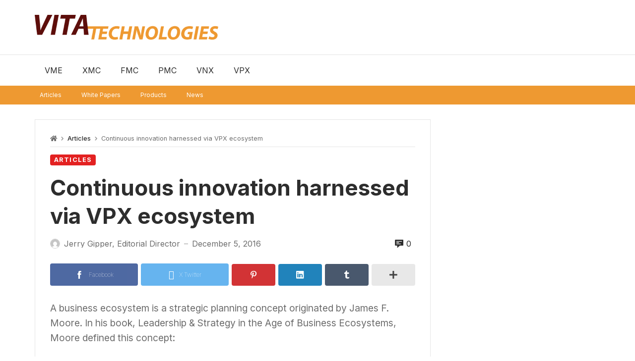

--- FILE ---
content_type: text/html; charset=UTF-8
request_url: https://vita.militaryembedded.com/5595-continuous-via-vpx-ecosystem/
body_size: 25894
content:
<!DOCTYPE html>
<html lang="en-US">
<head>
	<meta charset="UTF-8">
	<meta name="viewport" content="width=device-width, initial-scale=1.0, viewport-fit=cover" />		<title>Continuous innovation harnessed via VPX ecosystem &#8211; Vita Technologies</title>
<meta name='robots' content='max-image-preview:large' />
<link rel='dns-prefetch' href='//fonts.googleapis.com' />
<link rel="alternate" type="application/rss+xml" title="Vita Technologies &raquo; Feed" href="https://vita.militaryembedded.com/feed/" />
<link rel="alternate" type="application/rss+xml" title="Vita Technologies &raquo; Comments Feed" href="https://vita.militaryembedded.com/comments/feed/" />
<link rel="alternate" title="oEmbed (JSON)" type="application/json+oembed" href="https://vita.militaryembedded.com/wp-json/oembed/1.0/embed?url=https%3A%2F%2Fvita.militaryembedded.com%2F5595-continuous-via-vpx-ecosystem%2F" />
<link rel="alternate" title="oEmbed (XML)" type="text/xml+oembed" href="https://vita.militaryembedded.com/wp-json/oembed/1.0/embed?url=https%3A%2F%2Fvita.militaryembedded.com%2F5595-continuous-via-vpx-ecosystem%2F&#038;format=xml" />
<style id='wp-img-auto-sizes-contain-inline-css' type='text/css'>
img:is([sizes=auto i],[sizes^="auto," i]){contain-intrinsic-size:3000px 1500px}
/*# sourceURL=wp-img-auto-sizes-contain-inline-css */
</style>
<link rel='stylesheet' id='merimag-skin-dynamic-css-css' href='https://vita.militaryembedded.com/wp-content/themes/merimag/assets/css/dynamic.css?ver=6.5.2' type='text/css' media='all' />
<style id='merimag-skin-dynamic-css-inline-css' type='text/css'>
body.site-body {
        background-color: #ffffff;
    }body.site-body .merimag-site-header, body.site-body .merimag-site-footer {
            background: #fff;
        }body.site-body .merimag-site-header, body.site-body .merimag-site-header, body.site-body .merimag-site-footer body.site-body .merimag-site-footer .marged-infos, body.site-body .merimag-site-header, body.site-body .merimag-site-footer .content-background, body.site-body .merimag-site-header, body.site-body .merimag-site-footer .sub-menu, body.site-body .merimag-site-header, body.site-body .merimag-site-footer .mega-menu, body.site-body .merimag-site-header, body.site-body .merimag-site-footer .flexMenu-popup { background-color: #fff } body.site-body .merimag-site-header, body.site-body .merimag-site-header, body.site-body .merimag-site-footer body.site-body .merimag-site-footer .merimag-box-filter.vertical-tabs ul.merimag-block-filters li.ui-state-active { border-right-color: #fff } body.site-body .merimag-site-footer {
            background: #fff;
        }body.site-body .merimag-site-footer .marged-infos, body.site-body .merimag-site-footer .content-background, body.site-body .merimag-site-footer .sub-menu, body.site-body .merimag-site-footer .mega-menu, body.site-body .merimag-site-footer .flexMenu-popup { background-color: #fff } body.site-body .merimag-site-footer .merimag-box-filter.vertical-tabs ul.merimag-block-filters li.ui-state-active { border-right-color: #fff } body.site-body .merimag-block-separator, body.site-body .merimag-divider-container, body.site-body .woocommerce form fieldset, body.site-body .coupon, body.site-body .comment-list ol, body.site-body .merimag-odd-column .merimag-block-infos-left-right-classic, body.site-body .merimag-even-column .merimag-block-infos-left-right-classic, body.site-body .merimag-block.border-block, body.site-body .merimag-block.border-block, body.site-body .merimag-header-content, body.site-body li.mega-menu-col > a, body.site-body .general-border-color, body.site-body.general-border-color, body.site-body.woocommerce-account .woocommerce, body.site-body .wp-subscribe-wrap input.email-field, body.site-body .wp-subscribe-wrap input.name-field, body.site-body .single-product .cart, body.site-body .page-numbers, body.site-body .gallery-item figcaption, body.site-body .merimag-page-link, body.site-body ul.page-numbers.page-numbers li>a, body.site-body , body.site-body ul.page-numbers.page-numbers li>span, body.site-body .post-page-numbers, body.site-body .entry-summary .cart, body.site-body div.product .woocommerce-product-gallery, body.site-body .products .woocommerce-LoopProduct-link, body.site-body .products .product-category > a, body.site-body .site-content-area-style, body.site-body .merimag-read-more, body.site-body .merimag-pagination-button, body.site-body .woocommerce-pagination, body.site-body .woocommerce-columns--addresses .woocommerce-column--1, body.site-body .woocommerce-columns--addresses .woocommerce-column--2, body.site-body .merimag-sidebar-content > .merimag-mobile-menu-social, body.site-body .merimag-mobile-header-content:not(.stacked-icons) .merimag-mobile-menu-opener, body.site-body .wc-tabs, body.site-body .merimag-pagination-buttons.numeric-pagination, body.site-body .comment_container, body.site-body .horizontal-menu .menu-item-content, body.site-body .merimag-contact-infos-shortcode-default .merimag-contact-item, body.site-body #bbpress-forums fieldset.bbp-form, body.site-body #bbpress-forums ul.bbp-forums, body.site-body #bbpress-forums ul.bbp-lead-topic, body.site-body #bbpress-forums ul.bbp-replies, body.site-body #bbpress-forums ul.bbp-search-results, body.site-body #bbpress-forums ul.bbp-topics, body.site-body #bbpress-forums li.bbp-footer, body.site-body #bbpress-forums li.bbp-header, body.site-body .bbp-replies .bbp-reply-author, body.site-body #bbpress-forums li.bbp-body ul.forum, body.site-body #bbpress-forums li.bbp-body ul.topic, body.site-body .site-content-area-style, body.site-body .merimag-site-content.content .cart-collaterals .cart_totals, body.site-body .merimag-site-content.content .cart-collaterals .coupon, body.site-body .merimag-box-filter.vertical-tabs .merimag-box-filter-panel, body.site-body .vertical-menu .menu .mega-menu-row > .menu-item > a, body.site-body .horizontal-menu .menu > li > .sub-menu, body.site-body .merimag-mobile-menu-sidebar .flex-menu .menu, body.site-body .sidebar-widget:not(.ignore-general-style), body.site-body.rtl .merimag-box-filter.vertical-tabs .merimag-box-filter-panel { border-color: rgba(0,0,0,0.1) } body.site-body .general-border-top-color, body.site-body tfoot td, body.site-body tbody th, body.site-body tfoot th, body.site-body .merimag-box-filter.vertical-tabs ul.merimag-block-filters li.ui-state-active { border-top-color: rgba(0,0,0,0.1) } body.site-body .general-border-bottom-color, body.site-body table td, body.site-body table th, body.site-body .merimag-box-filter.vertical-tabs ul.merimag-block-filters li.ui-state-active { border-bottom-color: rgba(0,0,0,0.1) } body.site-body .general-border-left-color { border-left-color: rgba(0,0,0,0.1) } body.site-body .general-border-right-color { border-right-color: rgba(0,0,0,0.1) } body.site-body   { color: #6d6d6d } body.site-body .text-color-background { background-color: #6d6d6d } body.site-body .wp-subscribe-loader path { fill: #6d6d6d } body.site-body a, body.site-body a:active, body.site-body h1, body.site-body h2, body.site-body h3, body.site-body h4, body.site-body h5, body.site-body h6, body.site-body label, body.site-body .links-color, body.site-body .block-title-wrapper { color: #2d2d2d } body.site-body label, body.site-body .links-border-color { border-color: #2d2d2d } body.site-body .links-color-background { background-color: #2d2d2d } body.site-body a:focus, body.site-body a:hover, body.site-body .merimag-menu-social a:hover span, body.site-body .links-color:hover, body.site-body li.active-menu-item > a, body.site-body .merimag-block:hover a.title-display { color: #e32121 } body.site-body li.active-menu-item > a, body.site-body .links-border-color:hover { border-color: #e32121 } body.site-body .links-hover-color-background { background-color: #e32121 } body.site-body .marged-infos, body.site-body .content-background, body.site-body .sub-menu, body.site-body .mega-menu, body.site-body .flexMenu-popup { background-color: #ffffff } body.site-body .merimag-box-filter.vertical-tabs ul.merimag-block-filters li.ui-state-active { border-right-color: #ffffff } body.site-body .merimag-site-footer {
        background-color: #242424;
    }body.site-body .merimag-site-footer .merimag-block-separator, body.site-body .merimag-site-footer .merimag-divider-container, body.site-body .merimag-site-footer .woocommerce form fieldset, body.site-body .merimag-site-footer .coupon, body.site-body .merimag-site-footer .comment-list ol, body.site-body .merimag-site-footer .merimag-odd-column .merimag-block-infos-left-right-classic, body.site-body .merimag-site-footer .merimag-even-column .merimag-block-infos-left-right-classic, body.site-body .merimag-site-footer .merimag-block.border-block, body.site-body .merimag-site-footer .merimag-block.border-block, body.site-body .merimag-site-footer .merimag-header-content, body.site-body .merimag-site-footer li.mega-menu-col > a, body.site-body .merimag-site-footer .general-border-color, body.site-body .merimag-site-footer.general-border-color, body.site-body .merimag-site-footer.woocommerce-account .woocommerce, body.site-body .merimag-site-footer .wp-subscribe-wrap input.email-field, body.site-body .merimag-site-footer .wp-subscribe-wrap input.name-field, body.site-body .merimag-site-footer .single-product .cart, body.site-body .merimag-site-footer .page-numbers, body.site-body .merimag-site-footer .gallery-item figcaption, body.site-body .merimag-site-footer .merimag-page-link, body.site-body .merimag-site-footer ul.page-numbers.page-numbers li>a, body.site-body .merimag-site-footer , body.site-body .merimag-site-footer ul.page-numbers.page-numbers li>span, body.site-body .merimag-site-footer .post-page-numbers, body.site-body .merimag-site-footer .entry-summary .cart, body.site-body .merimag-site-footer div.product .woocommerce-product-gallery, body.site-body .merimag-site-footer .products .woocommerce-LoopProduct-link, body.site-body .merimag-site-footer .products .product-category > a, body.site-body .merimag-site-footer .site-content-area-style, body.site-body .merimag-site-footer .merimag-read-more, body.site-body .merimag-site-footer .merimag-pagination-button, body.site-body .merimag-site-footer .woocommerce-pagination, body.site-body .merimag-site-footer .woocommerce-columns--addresses .woocommerce-column--1, body.site-body .merimag-site-footer .woocommerce-columns--addresses .woocommerce-column--2, body.site-body .merimag-site-footer .merimag-sidebar-content > .merimag-mobile-menu-social, body.site-body .merimag-site-footer .merimag-mobile-header-content:not(.stacked-icons) .merimag-mobile-menu-opener, body.site-body .merimag-site-footer .wc-tabs, body.site-body .merimag-site-footer .merimag-pagination-buttons.numeric-pagination, body.site-body .merimag-site-footer .comment_container, body.site-body .merimag-site-footer .horizontal-menu .menu-item-content, body.site-body .merimag-site-footer .merimag-contact-infos-shortcode-default .merimag-contact-item, body.site-body .merimag-site-footer #bbpress-forums fieldset.bbp-form, body.site-body .merimag-site-footer #bbpress-forums ul.bbp-forums, body.site-body .merimag-site-footer #bbpress-forums ul.bbp-lead-topic, body.site-body .merimag-site-footer #bbpress-forums ul.bbp-replies, body.site-body .merimag-site-footer #bbpress-forums ul.bbp-search-results, body.site-body .merimag-site-footer #bbpress-forums ul.bbp-topics, body.site-body .merimag-site-footer #bbpress-forums li.bbp-footer, body.site-body .merimag-site-footer #bbpress-forums li.bbp-header, body.site-body .merimag-site-footer .bbp-replies .bbp-reply-author, body.site-body .merimag-site-footer #bbpress-forums li.bbp-body ul.forum, body.site-body .merimag-site-footer #bbpress-forums li.bbp-body ul.topic, body.site-body .merimag-site-footer .site-content-area-style, body.site-body .merimag-site-footer .merimag-site-content.content .cart-collaterals .cart_totals, body.site-body .merimag-site-footer .merimag-site-content.content .cart-collaterals .coupon, body.site-body .merimag-site-footer .merimag-box-filter.vertical-tabs .merimag-box-filter-panel, body.site-body .merimag-site-footer .vertical-menu .menu .mega-menu-row > .menu-item > a, body.site-body .merimag-site-footer .horizontal-menu .menu > li > .sub-menu, body.site-body .merimag-site-footer .merimag-mobile-menu-sidebar .flex-menu .menu, body.site-body .merimag-site-footer .sidebar-widget:not(.ignore-general-style), body.site-body .merimag-site-footer.rtl .merimag-box-filter.vertical-tabs .merimag-box-filter-panel { border-color: rgba(255,255,255,0.1) } body.site-body .merimag-site-footer .general-border-top-color, body.site-body .merimag-site-footer tfoot td, body.site-body .merimag-site-footer tbody th, body.site-body .merimag-site-footer tfoot th, body.site-body .merimag-site-footer .merimag-box-filter.vertical-tabs ul.merimag-block-filters li.ui-state-active { border-top-color: rgba(255,255,255,0.1) } body.site-body .merimag-site-footer .general-border-bottom-color, body.site-body .merimag-site-footer table td, body.site-body .merimag-site-footer table th, body.site-body .merimag-site-footer .merimag-box-filter.vertical-tabs ul.merimag-block-filters li.ui-state-active { border-bottom-color: rgba(255,255,255,0.1) } body.site-body .merimag-site-footer .general-border-left-color { border-left-color: rgba(255,255,255,0.1) } body.site-body .merimag-site-footer .general-border-right-color { border-right-color: rgba(255,255,255,0.1) } body.site-body .merimag-site-footer   { color: #ccc } body.site-body .merimag-site-footer .text-color-background { background-color: #ccc } body.site-body .merimag-site-footer .wp-subscribe-loader path { fill: #ccc } body.site-body .merimag-site-footer a, body.site-body .merimag-site-footer a:active, body.site-body .merimag-site-footer h1, body.site-body .merimag-site-footer h2, body.site-body .merimag-site-footer h3, body.site-body .merimag-site-footer h4, body.site-body .merimag-site-footer h5, body.site-body .merimag-site-footer h6, body.site-body .merimag-site-footer label, body.site-body .merimag-site-footer .links-color, body.site-body .merimag-site-footer .block-title-wrapper { color: #fff } body.site-body .merimag-site-footer label, body.site-body .merimag-site-footer .links-border-color { border-color: #fff } body.site-body .merimag-site-footer .links-color-background { background-color: #fff } body.site-body .merimag-site-footer .marged-infos, body.site-body .merimag-site-footer .content-background, body.site-body .merimag-site-footer .sub-menu, body.site-body .merimag-site-footer .mega-menu, body.site-body .merimag-site-footer .flexMenu-popup { background-color: #242424 } body.site-body .merimag-site-footer .merimag-box-filter.vertical-tabs ul.merimag-block-filters li.ui-state-active { border-right-color: #242424 } body.site-body .merimag-top-navigation {
        background-color: #242424;
    }body.site-body .merimag-top-navigation .merimag-block-separator, body.site-body .merimag-top-navigation .merimag-divider-container, body.site-body .merimag-top-navigation .woocommerce form fieldset, body.site-body .merimag-top-navigation .coupon, body.site-body .merimag-top-navigation .comment-list ol, body.site-body .merimag-top-navigation .merimag-odd-column .merimag-block-infos-left-right-classic, body.site-body .merimag-top-navigation .merimag-even-column .merimag-block-infos-left-right-classic, body.site-body .merimag-top-navigation .merimag-block.border-block, body.site-body .merimag-top-navigation .merimag-block.border-block, body.site-body .merimag-top-navigation .merimag-header-content, body.site-body .merimag-top-navigation li.mega-menu-col > a, body.site-body .merimag-top-navigation .general-border-color, body.site-body .merimag-top-navigation.general-border-color, body.site-body .merimag-top-navigation.woocommerce-account .woocommerce, body.site-body .merimag-top-navigation .wp-subscribe-wrap input.email-field, body.site-body .merimag-top-navigation .wp-subscribe-wrap input.name-field, body.site-body .merimag-top-navigation .single-product .cart, body.site-body .merimag-top-navigation .page-numbers, body.site-body .merimag-top-navigation .gallery-item figcaption, body.site-body .merimag-top-navigation .merimag-page-link, body.site-body .merimag-top-navigation ul.page-numbers.page-numbers li>a, body.site-body .merimag-top-navigation , body.site-body .merimag-top-navigation ul.page-numbers.page-numbers li>span, body.site-body .merimag-top-navigation .post-page-numbers, body.site-body .merimag-top-navigation .entry-summary .cart, body.site-body .merimag-top-navigation div.product .woocommerce-product-gallery, body.site-body .merimag-top-navigation .products .woocommerce-LoopProduct-link, body.site-body .merimag-top-navigation .products .product-category > a, body.site-body .merimag-top-navigation .site-content-area-style, body.site-body .merimag-top-navigation .merimag-read-more, body.site-body .merimag-top-navigation .merimag-pagination-button, body.site-body .merimag-top-navigation .woocommerce-pagination, body.site-body .merimag-top-navigation .woocommerce-columns--addresses .woocommerce-column--1, body.site-body .merimag-top-navigation .woocommerce-columns--addresses .woocommerce-column--2, body.site-body .merimag-top-navigation .merimag-sidebar-content > .merimag-mobile-menu-social, body.site-body .merimag-top-navigation .merimag-mobile-header-content:not(.stacked-icons) .merimag-mobile-menu-opener, body.site-body .merimag-top-navigation .wc-tabs, body.site-body .merimag-top-navigation .merimag-pagination-buttons.numeric-pagination, body.site-body .merimag-top-navigation .comment_container, body.site-body .merimag-top-navigation .horizontal-menu .menu-item-content, body.site-body .merimag-top-navigation .merimag-contact-infos-shortcode-default .merimag-contact-item, body.site-body .merimag-top-navigation #bbpress-forums fieldset.bbp-form, body.site-body .merimag-top-navigation #bbpress-forums ul.bbp-forums, body.site-body .merimag-top-navigation #bbpress-forums ul.bbp-lead-topic, body.site-body .merimag-top-navigation #bbpress-forums ul.bbp-replies, body.site-body .merimag-top-navigation #bbpress-forums ul.bbp-search-results, body.site-body .merimag-top-navigation #bbpress-forums ul.bbp-topics, body.site-body .merimag-top-navigation #bbpress-forums li.bbp-footer, body.site-body .merimag-top-navigation #bbpress-forums li.bbp-header, body.site-body .merimag-top-navigation .bbp-replies .bbp-reply-author, body.site-body .merimag-top-navigation #bbpress-forums li.bbp-body ul.forum, body.site-body .merimag-top-navigation #bbpress-forums li.bbp-body ul.topic, body.site-body .merimag-top-navigation .site-content-area-style, body.site-body .merimag-top-navigation .merimag-site-content.content .cart-collaterals .cart_totals, body.site-body .merimag-top-navigation .merimag-site-content.content .cart-collaterals .coupon, body.site-body .merimag-top-navigation .merimag-box-filter.vertical-tabs .merimag-box-filter-panel, body.site-body .merimag-top-navigation .vertical-menu .menu .mega-menu-row > .menu-item > a, body.site-body .merimag-top-navigation .horizontal-menu .menu > li > .sub-menu, body.site-body .merimag-top-navigation .merimag-mobile-menu-sidebar .flex-menu .menu, body.site-body .merimag-top-navigation .sidebar-widget:not(.ignore-general-style), body.site-body .merimag-top-navigation.rtl .merimag-box-filter.vertical-tabs .merimag-box-filter-panel { border-color: rgba(255,255,255,0.1) } body.site-body .merimag-top-navigation .general-border-top-color, body.site-body .merimag-top-navigation tfoot td, body.site-body .merimag-top-navigation tbody th, body.site-body .merimag-top-navigation tfoot th, body.site-body .merimag-top-navigation .merimag-box-filter.vertical-tabs ul.merimag-block-filters li.ui-state-active { border-top-color: rgba(255,255,255,0.1) } body.site-body .merimag-top-navigation .general-border-bottom-color, body.site-body .merimag-top-navigation table td, body.site-body .merimag-top-navigation table th, body.site-body .merimag-top-navigation .merimag-box-filter.vertical-tabs ul.merimag-block-filters li.ui-state-active { border-bottom-color: rgba(255,255,255,0.1) } body.site-body .merimag-top-navigation .general-border-left-color { border-left-color: rgba(255,255,255,0.1) } body.site-body .merimag-top-navigation .general-border-right-color { border-right-color: rgba(255,255,255,0.1) } body.site-body .merimag-top-navigation   { color: #ccc } body.site-body .merimag-top-navigation .text-color-background { background-color: #ccc } body.site-body .merimag-top-navigation .wp-subscribe-loader path { fill: #ccc } body.site-body .merimag-top-navigation a, body.site-body .merimag-top-navigation a:active, body.site-body .merimag-top-navigation h1, body.site-body .merimag-top-navigation h2, body.site-body .merimag-top-navigation h3, body.site-body .merimag-top-navigation h4, body.site-body .merimag-top-navigation h5, body.site-body .merimag-top-navigation h6, body.site-body .merimag-top-navigation label, body.site-body .merimag-top-navigation .links-color, body.site-body .merimag-top-navigation .block-title-wrapper { color: #fff } body.site-body .merimag-top-navigation label, body.site-body .merimag-top-navigation .links-border-color { border-color: #fff } body.site-body .merimag-top-navigation .links-color-background { background-color: #fff } body.site-body .merimag-top-navigation .marged-infos, body.site-body .merimag-top-navigation .content-background, body.site-body .merimag-top-navigation .sub-menu, body.site-body .merimag-top-navigation .mega-menu, body.site-body .merimag-top-navigation .flexMenu-popup { background-color: #242424 } body.site-body .merimag-top-navigation .merimag-box-filter.vertical-tabs ul.merimag-block-filters li.ui-state-active { border-right-color: #242424 } body.site-body .merimag-main-navigation-background {
        background-color: #ffffff;
    }body.site-body .merimag-main-navigation-background .merimag-block-separator, body.site-body .merimag-main-navigation-background .merimag-divider-container, body.site-body .merimag-main-navigation-background .woocommerce form fieldset, body.site-body .merimag-main-navigation-background .coupon, body.site-body .merimag-main-navigation-background .comment-list ol, body.site-body .merimag-main-navigation-background .merimag-odd-column .merimag-block-infos-left-right-classic, body.site-body .merimag-main-navigation-background .merimag-even-column .merimag-block-infos-left-right-classic, body.site-body .merimag-main-navigation-background .merimag-block.border-block, body.site-body .merimag-main-navigation-background .merimag-block.border-block, body.site-body .merimag-main-navigation-background .merimag-header-content, body.site-body .merimag-main-navigation-background li.mega-menu-col > a, body.site-body .merimag-main-navigation-background .general-border-color, body.site-body .merimag-main-navigation-background.general-border-color, body.site-body .merimag-main-navigation-background.woocommerce-account .woocommerce, body.site-body .merimag-main-navigation-background .wp-subscribe-wrap input.email-field, body.site-body .merimag-main-navigation-background .wp-subscribe-wrap input.name-field, body.site-body .merimag-main-navigation-background .single-product .cart, body.site-body .merimag-main-navigation-background .page-numbers, body.site-body .merimag-main-navigation-background .gallery-item figcaption, body.site-body .merimag-main-navigation-background .merimag-page-link, body.site-body .merimag-main-navigation-background ul.page-numbers.page-numbers li>a, body.site-body .merimag-main-navigation-background , body.site-body .merimag-main-navigation-background ul.page-numbers.page-numbers li>span, body.site-body .merimag-main-navigation-background .post-page-numbers, body.site-body .merimag-main-navigation-background .entry-summary .cart, body.site-body .merimag-main-navigation-background div.product .woocommerce-product-gallery, body.site-body .merimag-main-navigation-background .products .woocommerce-LoopProduct-link, body.site-body .merimag-main-navigation-background .products .product-category > a, body.site-body .merimag-main-navigation-background .site-content-area-style, body.site-body .merimag-main-navigation-background .merimag-read-more, body.site-body .merimag-main-navigation-background .merimag-pagination-button, body.site-body .merimag-main-navigation-background .woocommerce-pagination, body.site-body .merimag-main-navigation-background .woocommerce-columns--addresses .woocommerce-column--1, body.site-body .merimag-main-navigation-background .woocommerce-columns--addresses .woocommerce-column--2, body.site-body .merimag-main-navigation-background .merimag-sidebar-content > .merimag-mobile-menu-social, body.site-body .merimag-main-navigation-background .merimag-mobile-header-content:not(.stacked-icons) .merimag-mobile-menu-opener, body.site-body .merimag-main-navigation-background .wc-tabs, body.site-body .merimag-main-navigation-background .merimag-pagination-buttons.numeric-pagination, body.site-body .merimag-main-navigation-background .comment_container, body.site-body .merimag-main-navigation-background .horizontal-menu .menu-item-content, body.site-body .merimag-main-navigation-background .merimag-contact-infos-shortcode-default .merimag-contact-item, body.site-body .merimag-main-navigation-background #bbpress-forums fieldset.bbp-form, body.site-body .merimag-main-navigation-background #bbpress-forums ul.bbp-forums, body.site-body .merimag-main-navigation-background #bbpress-forums ul.bbp-lead-topic, body.site-body .merimag-main-navigation-background #bbpress-forums ul.bbp-replies, body.site-body .merimag-main-navigation-background #bbpress-forums ul.bbp-search-results, body.site-body .merimag-main-navigation-background #bbpress-forums ul.bbp-topics, body.site-body .merimag-main-navigation-background #bbpress-forums li.bbp-footer, body.site-body .merimag-main-navigation-background #bbpress-forums li.bbp-header, body.site-body .merimag-main-navigation-background .bbp-replies .bbp-reply-author, body.site-body .merimag-main-navigation-background #bbpress-forums li.bbp-body ul.forum, body.site-body .merimag-main-navigation-background #bbpress-forums li.bbp-body ul.topic, body.site-body .merimag-main-navigation-background .site-content-area-style, body.site-body .merimag-main-navigation-background .merimag-site-content.content .cart-collaterals .cart_totals, body.site-body .merimag-main-navigation-background .merimag-site-content.content .cart-collaterals .coupon, body.site-body .merimag-main-navigation-background .merimag-box-filter.vertical-tabs .merimag-box-filter-panel, body.site-body .merimag-main-navigation-background .vertical-menu .menu .mega-menu-row > .menu-item > a, body.site-body .merimag-main-navigation-background .horizontal-menu .menu > li > .sub-menu, body.site-body .merimag-main-navigation-background .merimag-mobile-menu-sidebar .flex-menu .menu, body.site-body .merimag-main-navigation-background .sidebar-widget:not(.ignore-general-style), body.site-body .merimag-main-navigation-background.rtl .merimag-box-filter.vertical-tabs .merimag-box-filter-panel { border-color: rgba(0,0,0,0.1) } body.site-body .merimag-main-navigation-background .general-border-top-color, body.site-body .merimag-main-navigation-background tfoot td, body.site-body .merimag-main-navigation-background tbody th, body.site-body .merimag-main-navigation-background tfoot th, body.site-body .merimag-main-navigation-background .merimag-box-filter.vertical-tabs ul.merimag-block-filters li.ui-state-active { border-top-color: rgba(0,0,0,0.1) } body.site-body .merimag-main-navigation-background .general-border-bottom-color, body.site-body .merimag-main-navigation-background table td, body.site-body .merimag-main-navigation-background table th, body.site-body .merimag-main-navigation-background .merimag-box-filter.vertical-tabs ul.merimag-block-filters li.ui-state-active { border-bottom-color: rgba(0,0,0,0.1) } body.site-body .merimag-main-navigation-background .general-border-left-color { border-left-color: rgba(0,0,0,0.1) } body.site-body .merimag-main-navigation-background .general-border-right-color { border-right-color: rgba(0,0,0,0.1) } body.site-body .merimag-main-navigation-background   { color: #6d6d6d } body.site-body .merimag-main-navigation-background .text-color-background { background-color: #6d6d6d } body.site-body .merimag-main-navigation-background .wp-subscribe-loader path { fill: #6d6d6d } body.site-body .merimag-main-navigation-background a, body.site-body .merimag-main-navigation-background a:active, body.site-body .merimag-main-navigation-background h1, body.site-body .merimag-main-navigation-background h2, body.site-body .merimag-main-navigation-background h3, body.site-body .merimag-main-navigation-background h4, body.site-body .merimag-main-navigation-background h5, body.site-body .merimag-main-navigation-background h6, body.site-body .merimag-main-navigation-background label, body.site-body .merimag-main-navigation-background .links-color, body.site-body .merimag-main-navigation-background .block-title-wrapper { color: #2d2d2d } body.site-body .merimag-main-navigation-background label, body.site-body .merimag-main-navigation-background .links-border-color { border-color: #2d2d2d } body.site-body .merimag-main-navigation-background .links-color-background { background-color: #2d2d2d } body.site-body .merimag-main-navigation-background .marged-infos, body.site-body .merimag-main-navigation-background .content-background, body.site-body .merimag-main-navigation-background .sub-menu, body.site-body .merimag-main-navigation-background .mega-menu, body.site-body .merimag-main-navigation-background .flexMenu-popup { background-color: #ffffff } body.site-body .merimag-main-navigation-background .merimag-box-filter.vertical-tabs ul.merimag-block-filters li.ui-state-active { border-right-color: #ffffff } body.site-body .merimag-sticky-header {
        background-color: #ffffff;
    }body.site-body .merimag-sticky-header .merimag-block-separator, body.site-body .merimag-sticky-header .merimag-divider-container, body.site-body .merimag-sticky-header .woocommerce form fieldset, body.site-body .merimag-sticky-header .coupon, body.site-body .merimag-sticky-header .comment-list ol, body.site-body .merimag-sticky-header .merimag-odd-column .merimag-block-infos-left-right-classic, body.site-body .merimag-sticky-header .merimag-even-column .merimag-block-infos-left-right-classic, body.site-body .merimag-sticky-header .merimag-block.border-block, body.site-body .merimag-sticky-header .merimag-block.border-block, body.site-body .merimag-sticky-header .merimag-header-content, body.site-body .merimag-sticky-header li.mega-menu-col > a, body.site-body .merimag-sticky-header .general-border-color, body.site-body .merimag-sticky-header.general-border-color, body.site-body .merimag-sticky-header.woocommerce-account .woocommerce, body.site-body .merimag-sticky-header .wp-subscribe-wrap input.email-field, body.site-body .merimag-sticky-header .wp-subscribe-wrap input.name-field, body.site-body .merimag-sticky-header .single-product .cart, body.site-body .merimag-sticky-header .page-numbers, body.site-body .merimag-sticky-header .gallery-item figcaption, body.site-body .merimag-sticky-header .merimag-page-link, body.site-body .merimag-sticky-header ul.page-numbers.page-numbers li>a, body.site-body .merimag-sticky-header , body.site-body .merimag-sticky-header ul.page-numbers.page-numbers li>span, body.site-body .merimag-sticky-header .post-page-numbers, body.site-body .merimag-sticky-header .entry-summary .cart, body.site-body .merimag-sticky-header div.product .woocommerce-product-gallery, body.site-body .merimag-sticky-header .products .woocommerce-LoopProduct-link, body.site-body .merimag-sticky-header .products .product-category > a, body.site-body .merimag-sticky-header .site-content-area-style, body.site-body .merimag-sticky-header .merimag-read-more, body.site-body .merimag-sticky-header .merimag-pagination-button, body.site-body .merimag-sticky-header .woocommerce-pagination, body.site-body .merimag-sticky-header .woocommerce-columns--addresses .woocommerce-column--1, body.site-body .merimag-sticky-header .woocommerce-columns--addresses .woocommerce-column--2, body.site-body .merimag-sticky-header .merimag-sidebar-content > .merimag-mobile-menu-social, body.site-body .merimag-sticky-header .merimag-mobile-header-content:not(.stacked-icons) .merimag-mobile-menu-opener, body.site-body .merimag-sticky-header .wc-tabs, body.site-body .merimag-sticky-header .merimag-pagination-buttons.numeric-pagination, body.site-body .merimag-sticky-header .comment_container, body.site-body .merimag-sticky-header .horizontal-menu .menu-item-content, body.site-body .merimag-sticky-header .merimag-contact-infos-shortcode-default .merimag-contact-item, body.site-body .merimag-sticky-header #bbpress-forums fieldset.bbp-form, body.site-body .merimag-sticky-header #bbpress-forums ul.bbp-forums, body.site-body .merimag-sticky-header #bbpress-forums ul.bbp-lead-topic, body.site-body .merimag-sticky-header #bbpress-forums ul.bbp-replies, body.site-body .merimag-sticky-header #bbpress-forums ul.bbp-search-results, body.site-body .merimag-sticky-header #bbpress-forums ul.bbp-topics, body.site-body .merimag-sticky-header #bbpress-forums li.bbp-footer, body.site-body .merimag-sticky-header #bbpress-forums li.bbp-header, body.site-body .merimag-sticky-header .bbp-replies .bbp-reply-author, body.site-body .merimag-sticky-header #bbpress-forums li.bbp-body ul.forum, body.site-body .merimag-sticky-header #bbpress-forums li.bbp-body ul.topic, body.site-body .merimag-sticky-header .site-content-area-style, body.site-body .merimag-sticky-header .merimag-site-content.content .cart-collaterals .cart_totals, body.site-body .merimag-sticky-header .merimag-site-content.content .cart-collaterals .coupon, body.site-body .merimag-sticky-header .merimag-box-filter.vertical-tabs .merimag-box-filter-panel, body.site-body .merimag-sticky-header .vertical-menu .menu .mega-menu-row > .menu-item > a, body.site-body .merimag-sticky-header .horizontal-menu .menu > li > .sub-menu, body.site-body .merimag-sticky-header .merimag-mobile-menu-sidebar .flex-menu .menu, body.site-body .merimag-sticky-header .sidebar-widget:not(.ignore-general-style), body.site-body .merimag-sticky-header.rtl .merimag-box-filter.vertical-tabs .merimag-box-filter-panel { border-color: rgba(0,0,0,0.1) } body.site-body .merimag-sticky-header .general-border-top-color, body.site-body .merimag-sticky-header tfoot td, body.site-body .merimag-sticky-header tbody th, body.site-body .merimag-sticky-header tfoot th, body.site-body .merimag-sticky-header .merimag-box-filter.vertical-tabs ul.merimag-block-filters li.ui-state-active { border-top-color: rgba(0,0,0,0.1) } body.site-body .merimag-sticky-header .general-border-bottom-color, body.site-body .merimag-sticky-header table td, body.site-body .merimag-sticky-header table th, body.site-body .merimag-sticky-header .merimag-box-filter.vertical-tabs ul.merimag-block-filters li.ui-state-active { border-bottom-color: rgba(0,0,0,0.1) } body.site-body .merimag-sticky-header .general-border-left-color { border-left-color: rgba(0,0,0,0.1) } body.site-body .merimag-sticky-header .general-border-right-color { border-right-color: rgba(0,0,0,0.1) } body.site-body .merimag-sticky-header   { color: #6d6d6d } body.site-body .merimag-sticky-header .text-color-background { background-color: #6d6d6d } body.site-body .merimag-sticky-header .wp-subscribe-loader path { fill: #6d6d6d } body.site-body .merimag-sticky-header a, body.site-body .merimag-sticky-header a:active, body.site-body .merimag-sticky-header h1, body.site-body .merimag-sticky-header h2, body.site-body .merimag-sticky-header h3, body.site-body .merimag-sticky-header h4, body.site-body .merimag-sticky-header h5, body.site-body .merimag-sticky-header h6, body.site-body .merimag-sticky-header label, body.site-body .merimag-sticky-header .links-color, body.site-body .merimag-sticky-header .block-title-wrapper { color: #2d2d2d } body.site-body .merimag-sticky-header label, body.site-body .merimag-sticky-header .links-border-color { border-color: #2d2d2d } body.site-body .merimag-sticky-header .links-color-background { background-color: #2d2d2d } body.site-body .merimag-sticky-header .marged-infos, body.site-body .merimag-sticky-header .content-background, body.site-body .merimag-sticky-header .sub-menu, body.site-body .merimag-sticky-header .mega-menu, body.site-body .merimag-sticky-header .flexMenu-popup { background-color: #ffffff } body.site-body .merimag-sticky-header .merimag-box-filter.vertical-tabs ul.merimag-block-filters li.ui-state-active { border-right-color: #ffffff } 
/*# sourceURL=merimag-skin-dynamic-css-inline-css */
</style>
<style id='wp-emoji-styles-inline-css' type='text/css'>

	img.wp-smiley, img.emoji {
		display: inline !important;
		border: none !important;
		box-shadow: none !important;
		height: 1em !important;
		width: 1em !important;
		margin: 0 0.07em !important;
		vertical-align: -0.1em !important;
		background: none !important;
		padding: 0 !important;
	}
/*# sourceURL=wp-emoji-styles-inline-css */
</style>
<link rel='stylesheet' id='wp-block-library-css' href='https://vita.militaryembedded.com/wp-includes/css/dist/block-library/style.min.css?ver=6.9' type='text/css' media='all' />

<style id='classic-theme-styles-inline-css' type='text/css'>
/*! This file is auto-generated */
.wp-block-button__link{color:#fff;background-color:#32373c;border-radius:9999px;box-shadow:none;text-decoration:none;padding:calc(.667em + 2px) calc(1.333em + 2px);font-size:1.125em}.wp-block-file__button{background:#32373c;color:#fff;text-decoration:none}
/*# sourceURL=/wp-includes/css/classic-themes.min.css */
</style>
<link rel='stylesheet' id='elementor-frontend-css' href='https://vita.militaryembedded.com/wp-content/plugins/elementor/assets/css/frontend.min.css?ver=3.30.3' type='text/css' media='all' />
<link rel='stylesheet' id='widget-image-css' href='https://vita.militaryembedded.com/wp-content/plugins/elementor/assets/css/widget-image.min.css?ver=3.30.3' type='text/css' media='all' />
<link rel='stylesheet' id='widget-nav-menu-css' href='https://vita.militaryembedded.com/wp-content/plugins/elementor-pro/assets/css/widget-nav-menu.min.css?ver=3.30.1' type='text/css' media='all' />
<link rel='stylesheet' id='widget-heading-css' href='https://vita.militaryembedded.com/wp-content/plugins/elementor/assets/css/widget-heading.min.css?ver=3.30.3' type='text/css' media='all' />
<link rel='stylesheet' id='elementor-icons-css' href='https://vita.militaryembedded.com/wp-content/plugins/elementor/assets/lib/eicons/css/elementor-icons.min.css?ver=5.43.0' type='text/css' media='all' />
<link rel='stylesheet' id='elementor-post-7093-css' href='https://vita.militaryembedded.com/wp-content/uploads/elementor/css/post-7093.css?ver=1753305682' type='text/css' media='all' />
<link rel='stylesheet' id='elementor-post-7133-css' href='https://vita.militaryembedded.com/wp-content/uploads/elementor/css/post-7133.css?ver=1753305682' type='text/css' media='all' />
<link rel='stylesheet' id='elementor-post-7628-css' href='https://vita.militaryembedded.com/wp-content/uploads/elementor/css/post-7628.css?ver=1753305682' type='text/css' media='all' />
<link rel='stylesheet' id='merimag-widgets.css-css' href='https://vita.militaryembedded.com/wp-content/plugins/merimag-core-plugin//assets/css/widgets.css?ver=6.9' type='text/css' media='all' />
<link rel='stylesheet' id='merimag-core-slick-css-css' href='https://vita.militaryembedded.com/wp-content/themes/merimag/includes/core/assets/js/slick/slick.min.css?ver=6.5.2' type='text/css' media='all' />
<link rel='stylesheet' id='merimag-core-unite-gallery-css-css' href='https://vita.militaryembedded.com/wp-content/themes/merimag/includes/core/assets/js/unitegallery/css/unite-gallery.css?ver=6.5.2' type='text/css' media='all' />
<link rel='stylesheet' id='merimag-core-plyr-css-css' href='https://vita.militaryembedded.com/wp-content/themes/merimag/includes/core/assets/js/plyr/plyr.css?ver=6.5.2' type='text/css' media='all' />
<link rel='stylesheet' id='merimag-core-css-css' href='https://vita.militaryembedded.com/wp-content/themes/merimag/includes/core/assets/css/styles.min.css?ver=6.5.2' type='text/css' media='all' />
<link rel='stylesheet' id='merimag-core-plugins-css-css' href='https://vita.militaryembedded.com/wp-content/themes/merimag/includes/core/assets/css/plugins.css?ver=6.5.2' type='text/css' media='all' />
<link rel='stylesheet' id='merimag-font-awesome-css' href='https://vita.militaryembedded.com/wp-content/themes/merimag/includes/core/assets/css/fa/css/all.min.css?ver=6.5.2' type='text/css' media='all' />
<link rel='stylesheet' id='merimag-icofont-css' href='https://vita.militaryembedded.com/wp-content/themes/merimag/includes/core/assets/css/iconfont/icofont.min.css?ver=6.9' type='text/css' media='all' />
<link rel='stylesheet' id='merimag-theme-css-css' href='https://vita.militaryembedded.com/wp-content/themes/merimag/style.css?ver=6.5.2' type='text/css' media='all' />
<link rel='stylesheet' id='merimag-dynamic-css-css' href='https://vita.militaryembedded.com/wp-content/themes/merimag/assets/css/dynamic.css?ver=6.5.2' type='text/css' media='all' />
<link rel='stylesheet' id='merimag-share-css-css' href='https://vita.militaryembedded.com/wp-content/themes/merimag/assets/css/share.css?ver=6.5.2' type='text/css' media='all' />
<link rel='stylesheet' id='merimag-header-css-css' href='https://vita.militaryembedded.com/wp-content/themes/merimag/assets/css/header.css?ver=6.5.2' type='text/css' media='all' />
<link rel='stylesheet' id='merimag-animate-css-css' href='https://vita.militaryembedded.com/wp-content/themes/merimag/assets/css/animate.css?ver=6.5.2' type='text/css' media='all' />
<link rel='stylesheet' id='merimag-fontello-css' href='https://vita.militaryembedded.com/wp-content/themes/merimag/assets/css/fontello/css/fontello.css?ver=6.5.2' type='text/css' media='all' />
<link rel='stylesheet' id='merimag-fonts-css-css' href='https://fonts.googleapis.com/css?family=Inter%3A100%2C200%2C300%2C400%2C500%2C600%2C700%2C800%2C900%2C100i%2C200i%2C300i%2C400i%2C500i%2C600i%2C700i%2C800i%2C900i&#038;subset=cyrillic%2Ccyrillic-ext%2Cgreek%2Cgreek-ext%2Clatin%2Clatin-ext%2Cvietnamese&#038;display=swap&#038;ver=6.5.2' type='text/css' media='all' />
<style id='merimag-share-networks-css-inline-css' type='text/css'>
.merimag-inline-sharing.with-background .merimag-share-item.facebook .merimag-share-item-content { background: #3B5998; color: #ffffff; }.merimag-inline-sharing.with-background .merimag-share-item.twitter .merimag-share-item-content { background: #55ACEE; color: #ffffff; }.merimag-inline-sharing.with-background .merimag-share-item.pinterest .merimag-share-item-content { background: #cd1d1f; color: #ffffff; }.merimag-inline-sharing.with-background .merimag-share-item.linkedin .merimag-share-item-content { background: #0976B4; color: #f9ffff; }.merimag-inline-sharing.with-background .merimag-share-item.reddit .merimag-share-item-content { background: #F64720; color: #ffffff; }.merimag-inline-sharing.with-background .merimag-share-item.tumblr .merimag-share-item-content { background: #35465d; color: #ffffff; }.merimag-inline-sharing.with-background .merimag-share-item.whatsapp .merimag-share-item-content { background: #01c501; color: #f1fff1; }.merimag-inline-sharing.with-background .merimag-share-item.vk .merimag-share-item-content { background: #4e7db2; color: #ffffff; }.merimag-inline-sharing.with-background .merimag-share-item.email .merimag-share-item-content { background: #242424; color: #ffffff; }
/*# sourceURL=merimag-share-networks-css-inline-css */
</style>
<link rel='stylesheet' id='elementor-gf-local-roboto-css' href="https://vita.militaryembedded.com/wp-content/uploads/elementor/google-fonts/css/roboto.css?ver=1753305658" type='text/css' media='all' />
<link rel='stylesheet' id='elementor-gf-local-robotoslab-css' href="https://vita.militaryembedded.com/wp-content/uploads/elementor/google-fonts/css/robotoslab.css?ver=1753305665" type='text/css' media='all' />
<link rel='stylesheet' id='elementor-icons-shared-0-css' href='https://vita.militaryembedded.com/wp-content/plugins/elementor/assets/lib/font-awesome/css/fontawesome.min.css?ver=5.15.3' type='text/css' media='all' />
<link rel='stylesheet' id='elementor-icons-fa-solid-css' href='https://vita.militaryembedded.com/wp-content/plugins/elementor/assets/lib/font-awesome/css/solid.min.css?ver=5.15.3' type='text/css' media='all' />
<script type="text/javascript" src="https://vita.militaryembedded.com/wp-includes/js/jquery/jquery.min.js?ver=3.7.1" id="jquery-core-js"></script>
<script type="text/javascript" src="https://vita.militaryembedded.com/wp-includes/js/jquery/jquery-migrate.min.js?ver=3.4.1" id="jquery-migrate-js"></script>
<script type="text/javascript" src="https://vita.militaryembedded.com/wp-content/themes/merimag/assets/js/plugins.js?ver=6.5.2" id="merimag-plugins-js-js"></script>
<script type="text/javascript" src="https://vita.militaryembedded.com/wp-content/themes/merimag/assets/js/jquery.toc.min.js?ver=1" id="merimag-toc-js"></script>
<script type="text/javascript" src="https://vita.militaryembedded.com/wp-content/themes/merimag/includes/core/assets/js/unitegallery/unite-gallery.min.js?ver=6.5.2" id="merimag-core-unite-gallery-js-js"></script>
<script type="text/javascript" id="merimag-core-init-js-js-extra">
/* <![CDATA[ */
var merimag_options = {"ajax":"https://vita.militaryembedded.com/wp-admin/admin-ajax.php","nonce":"1264a87e56","query_vars":"{\"p\":5595,\"page\":0,\"name\":\"continuous-via-vpx-ecosystem\",\"error\":\"\",\"m\":\"\",\"post_parent\":\"\",\"subpost\":\"\",\"subpost_id\":\"\",\"attachment\":\"\",\"attachment_id\":0,\"pagename\":\"\",\"page_id\":0,\"second\":\"\",\"minute\":\"\",\"hour\":\"\",\"day\":0,\"monthnum\":0,\"year\":0,\"w\":0,\"category_name\":\"\",\"tag\":\"\",\"cat\":\"\",\"tag_id\":\"\",\"author\":\"\",\"author_name\":\"\",\"feed\":\"\",\"tb\":\"\",\"paged\":0,\"meta_key\":\"\",\"meta_value\":\"\",\"preview\":\"\",\"s\":\"\",\"sentence\":\"\",\"title\":\"\",\"fields\":\"all\",\"menu_order\":\"\",\"embed\":\"\",\"category__in\":[],\"category__not_in\":[],\"category__and\":[],\"post__in\":[],\"post__not_in\":[],\"post_name__in\":[],\"tag__in\":[],\"tag__not_in\":[],\"tag__and\":[],\"tag_slug__in\":[],\"tag_slug__and\":[],\"post_parent__in\":[],\"post_parent__not_in\":[],\"author__in\":[],\"author__not_in\":[],\"search_columns\":[],\"ignore_sticky_posts\":false,\"suppress_filters\":false,\"cache_results\":true,\"update_post_term_cache\":true,\"update_menu_item_cache\":false,\"lazy_load_term_meta\":true,\"update_post_meta_cache\":true,\"post_type\":\"\",\"posts_per_page\":10,\"nopaging\":false,\"comments_per_page\":\"50\",\"no_found_rows\":false,\"order\":\"DESC\"}","plyr_icon_url":"https://vita.militaryembedded.com/wp-content/themes/merimag/includes/core/assets/js/plyr/plyr.svg","principal_color":"#e32121","strings":{"flex_menu_more":"More","flex_menu_title":"View more","flex_menu_menu":"Menu","flex_menu_menu_all":"Open / Close menu"}};
//# sourceURL=merimag-core-init-js-js-extra
/* ]]> */
</script>
<script type="text/javascript" src="https://vita.militaryembedded.com/wp-content/themes/merimag/includes/core/assets/js/init.js?ver=6.5.2" id="merimag-core-init-js-js"></script>
<link rel="https://api.w.org/" href="https://vita.militaryembedded.com/wp-json/" /><link rel="alternate" title="JSON" type="application/json" href="https://vita.militaryembedded.com/wp-json/wp/v2/posts/5595" /><link rel="EditURI" type="application/rsd+xml" title="RSD" href="https://vita.militaryembedded.com/xmlrpc.php?rsd" />
<meta name="generator" content="WordPress 6.9" />
<link rel="canonical" href="https://vita.militaryembedded.com/5595-continuous-via-vpx-ecosystem/" />
<link rel='shortlink' href='https://vita.militaryembedded.com/?p=5595' />
<meta name="generator" content="Elementor 3.30.3; features: additional_custom_breakpoints; settings: css_print_method-external, google_font-enabled, font_display-swap">
			<style>
				.e-con.e-parent:nth-of-type(n+4):not(.e-lazyloaded):not(.e-no-lazyload),
				.e-con.e-parent:nth-of-type(n+4):not(.e-lazyloaded):not(.e-no-lazyload) * {
					background-image: none !important;
				}
				@media screen and (max-height: 1024px) {
					.e-con.e-parent:nth-of-type(n+3):not(.e-lazyloaded):not(.e-no-lazyload),
					.e-con.e-parent:nth-of-type(n+3):not(.e-lazyloaded):not(.e-no-lazyload) * {
						background-image: none !important;
					}
				}
				@media screen and (max-height: 640px) {
					.e-con.e-parent:nth-of-type(n+2):not(.e-lazyloaded):not(.e-no-lazyload),
					.e-con.e-parent:nth-of-type(n+2):not(.e-lazyloaded):not(.e-no-lazyload) * {
						background-image: none !important;
					}
				}
			</style>
					<style type="text/css" id="wp-custom-css">
			.post-template-default .merimag-inline-related-posts {
	display: none;
}

.post-template-default .merimag-related-posts-wrapper {
	display: none;
}

.post-template-default .merimag-next-prev-wrapper {
	display: none;
}

.post-template-default .merimag-read-also-wrapper {
	display: none;
}

.merimag-single-header-img:before {
	background: none;
}		</style>
		<style type="text/css" id="merimag-styling-wrapper-back">body.site-body, #content, .entry-content, .post-content, .page-content, .post-excerpt, .entry-summary, .entry-excerpt, .widget-area, .widget, .sidebar, #sidebar, footer, .footer, #footer, .site-footer { font-family : Inter; }body.site-body h1, body.site-body h2, body.site-body h3, body.site-body h4, body.site-body h5, body.site-body h6, body.site-body .block-title-wrapper, body.site-body h1 > a, body.site-body h2 > a, body.site-body h3 > a, body.site-body h4 > a, body.site-body h5 > a, body.site-body h6 > a, body.site-body .block-title-wrapper { font-family : Inter;font-weight : 700; }body.site-body .merimag-main-navigation-typgraphy .vertical-menu > div > ul > li > a { font-family : Inter;text-transform : uppercase;font-weight : 600; }body.site-body .principal-color-background-color, body.site-body a.principal-color-background-color, body.site-body a.principal-color-background-color:visited, body.site-body a.principal-color-background-color:active, body.site-body a.principal-color-background-color:focus, body.site-body .block-infos-category.principal-color-background-color, body.site-body .merimag-media-shortcode .mejs-controls, body.site-body .principal-color-background-color-span-hover:hover, body.site-body .principal-color-background-color, body.site-body .principal-color-background-color-hover:hover, body.site-body .principal-color-background-color-span-hover:hover, body.site-body .principal-color-background-color-a-hover > a:hover, body.site-body li.active-menu-item > .principal-color-background-color-hover, body.site-body li.active-menu-item > .principal-color-background-color-span-hover, body.site-body li.active-menu-item > .principal-color-background-color-a-hover > a, body.site-body .plyr .plyr__control.plyr__tab-focus, body.site-body .plyr .plyr__control:hover, body.site-body .plyr .plyr__control[aria-expanded=true], body.site-body .plyr__control--overlaid, body.site-body .merimag-styled-button:not(.bordered-button), body.site-body .button:not(.bordered-button), body.site-body input[type=submit]:not(.bordered-button), body.site-body input[type=button]:not(.bordered-button), body.site-body input[type=reset]:not(.bordered-button), body.site-body button[type=submit]:not(.bordered-button), body.site-body .page-numbers.current, body.site-body .widget_price_filter .ui-slider .ui-slider-range, body.site-body .widget_price_filter .ui-slider .ui-slider-handle, body.site-body .comment-reply-link, body.site-body #cancel-comment-reply-link, body.site-body .merimag-button, body.site-body .nav-previous a, body.site-body .nav-next a, body.site-body .onsale, body.site-body .post-page-numbers.current, body.site-body #wp-calendar caption, body.site-body .mCS-dark.mCSB_scrollTools .mCSB_dragger .mCSB_dragger_bar, body.site-body .merimag-review-score-display.circle, body.site-body .quicktags-toolbar, body.site-body .widget_display_stats dd, body.site-body .merimag-box-filter.vertical-tabs ul.merimag-block-filters li.ui-state-active, body.site-body .merimag-white-text-container, body.site-body .sk-rotating-plane, body.site-body .sk-double-bounce > .sk-child, body.site-body .sk-wave > .sk-rect, body.site-body .sk-wandering-cubes > .sk-cube, body.site-body .sk-spinner, body.site-body .sk-chasing-dots > .sk-child, body.site-body .sk-three-bounce > .sk-child, body.site-body .sk-circle .sk-child:before, body.site-body sk-cube-grid > .sk-cube, body.site-body .sk-fading-circle > .sk-circle:before, body.site-body .sk-folding-cube > .sk-cube:before, body.site-body .sk-circle-bounce .sk-child:before, body.site-body .sk-cube-grid .sk-cube, body.site-body .block-title-wrapper.style-1 .block-title:before, body.site-body .block-title-wrapper.style-2 .block-title:before, body.site-body .block-title-wrapper.style-7, body.site-body .block-title-wrapper.style-9 .block-title:before, body.site-body .block-title-wrapper.style-5 .block-title, body.site-body .block-title-wrapper.style-16, body.site-body .block-title-wrapper.style-17 .block-title, body.site-body .block-title-wrapper.style-17 .block-title:after, body.site-body .block-title-wrapper.style-10 .block-title:before { background-color: #e32121 } body.site-body .principal-color-color, body.site-body a.principal-color-color, body.site-body a.principal-color-color:visited, body.site-body a.principal-color-color:active, body.site-body a.principal-color-color:focus, body.site-body .block-infos-category.principal-color-color, body.site-body .merimag-page-link.active, body.site-body ul.page-numbers .current, body.site-body .star-rating span:before, body.site-body p.stars:hover a:before, body.site-body p.stars.selected a.active:before, body.site-body p.stars.selected a:not(.active):before, body.site-body .plyr--full-ui input[type=range], body.site-body .star-rating .star, body.site-body .post-author-label, body.site-body .merimag-block-order-number:before, body.site-body .merimag-ticker-item:after, body.site-body .block-title-wrapper nav li a:hover, body.site-body .block-title-wrapper nav li a:active, body.site-body .block-title-wrapper nav li a:focus, body.site-body .block-title-wrapper nav li.ui-state-active, body.site-body .block-title-wrapper nav li a:hover, body.site-body .block-title-wrapper nav li a:active, body.site-body .block-title-wrapper nav li a:hover, body.site-body .block-title-wrapper.style-8 .block-title, body.site-body .block-title-wrapper.style-12, body.site-body .block-title-wrapper.style-3 .block-title, body.site-body .block-title-wrapper.style-14, body.site-body .block-title-wrapper.style-13 { color: #e32121 } body.site-body .principal-color-border-right-color, body.site-body a.principal-color-border-right-color, body.site-body a.principal-color-border-right-color:visited, body.site-body a.principal-color-border-right-color:active, body.site-body a.principal-color-border-right-color:focus, body.site-body .block-infos-category.principal-color-border-right-color { border-right-color: #e32121 } body.site-body .principal-color-border-left-color, body.site-body a.principal-color-border-left-color, body.site-body a.principal-color-border-left-color:visited, body.site-body a.principal-color-border-left-color:active, body.site-body a.principal-color-border-left-color:focus, body.site-body .block-infos-category.principal-color-border-left-color, body.site-body .block-title-wrapper.style-6 { border-left-color: #e32121 } body.site-body .principal-color-border-top-color, body.site-body a.principal-color-border-top-color, body.site-body a.principal-color-border-top-color:visited, body.site-body a.principal-color-border-top-color:active, body.site-body a.principal-color-border-top-color:focus, body.site-body .block-infos-category.principal-color-border-top-color.principal-color-sub-menu-border-top-color .sub-menu, body.site-body .principal-color-sub-menu-border-top-color .sub-menu, body.site-body .wc-tabs li.ui-state-active, body.site-body thead th, body.site-body thead td, body.site-body .block-title-wrapper.style-4, body.site-body .block-title-wrapper.style-15 .block-title:before, body.site-body .block-title-wrapper.style-7 .block-title:before, body.site-body .block-title-wrapper.style-11:after { border-top-color: #e32121 } body.site-body .principal-color-border-bottom-color, body.site-body a.principal-color-border-bottom-color, body.site-body a.principal-color-border-bottom-color:visited, body.site-body a.principal-color-border-bottom-color:active, body.site-body a.principal-color-border-bottom-color:focus, body.site-body .block-infos-category.principal-color-border-bottom-color, body.site-body .block-title-wrapper.style-5, body.site-body .block-title-wrapper.style-9:after, body.site-body .block-title-wrapper.style-10:after, body.site-body .block-title-wrapper.style-15:before, body.site-body .block-title-wrapper.style-10:before { border-bottom-color: #e32121 } body.site-body .principal-color-border-color, body.site-body a.principal-color-border-color, body.site-body a.principal-color-border-color:visited, body.site-body a.principal-color-border-color:active, body.site-body a.principal-color-border-color:focus, body.site-body .block-infos-category.principal-color-border-color, body.site-body .merimag-page-link.active, body.site-body .merimag-white-text-container, body.site-body .post-author-label, body.site-body .checkout_coupon.woocommerce-form-coupon, body.site-body .woocommerce-checkout .order-details, body.site-body .merimag-tabs-shortcode ul.merimag-tabs-shortcode-list li.ui-tabs-active, body.site-body .vertical-menu .menu .mega-menu-row > .menu-item > a:after, body.site-body .block-title-wrapper.style-3 .block-title, body.site-body .block-title-wrapper.style-14, body.site-body .block-title-wrapper.style-13, body.site-body .block-title-wrapper.style-11 .block-title { border-color: #e32121 } body.site-body .principal-color-background-color, body.site-body .principal-color-background-color-hover:hover, body.site-body .principal-color-background-color-span-hover:hover, body.site-body .principal-color-background-color-a-hover > a:hover, body.site-body li.active-menu-item > .principal-color-background-color-hover, body.site-body li.active-menu-item > .principal-color-background-color-span-hover, body.site-body li.active-menu-item > .principal-color-background-color-a-hover > a, body.site-body .merimag-styled-button:not(.bordered-button), body.site-body .button:not(.bordered-button), body.site-body input[type=submit]:not(.bordered-button), body.site-body input[type=button]:not(.bordered-button), body.site-body input[type=reset]:not(.bordered-button), body.site-body button[type=submit]:not(.bordered-button), body.site-body .page-numbers.current, body.site-body .comment-reply-link, body.site-body #cancel-comment-reply-link, body.site-body .merimag-button, body.site-body .nav-previous a, body.site-body .nav-next a, body.site-body .onsale, body.site-body .post-page-numbers.current, body.site-body #wp-calendar caption, body.site-body .merimag-review-score-display.circle, body.site-body .quicktags-toolbar, body.site-body .block-title-wrapper.style-16, body.site-body .block-title-wrapper.style-16 *, body.site-body .block-title-wrapper.style-5 .block-title, body.site-body .merimag-box-filter.vertical-tabs ul.merimag-block-filters li.ui-state-active { color: #ffffff!important } body.site-body a:focus, body.site-body a:hover, body.site-body .merimag-menu-social a:hover span, body.site-body .links-color:hover, body.site-body li.active-menu-item > a, body.site-body .merimag-block:hover a.title-display { color: #e32121 } body.site-body li.active-menu-item > a, body.site-body .links-border-color:hover { border-color: #e32121 } body.site-body .links-hover-color-background { background-color: #e32121 } body .hot-color-background-color { background-color : #ef3c3c; }body .hot-color-color { color : #ef3c3c; }body .hot-color-border-right-color { border-right-color : #ef3c3c; }body .hot-color-border-left-color { border-left-color : #ef3c3c; }body .hot-color-border-top-color { border-top-color : #ef3c3c; }body .hot-color-border-bottom-color { border-bottom-color : #ef3c3c; }body .hot-color-border-color { border-color : #ef3c3c; }body .hot-color-background-color-hover:hover { background: #ef3c3c }body .hot-color-background-color-span-hover:hover { background: #ef3c3c }body .hot-color-background-color-a-hover a:hover { background: #ef3c3c }body .hot-color-span-hover-before-background span:hover:before { background: #ef3c3c }body .hot-color-sub-menu-border-top-color .sub-menu, body.hot-color-sub-menu-border-top-color .sub-menu { border-top-color: #ef3c3c }body .hot-color-background-color { color: #ffffff; }body .popular-color-background-color { background-color : #f1550a; }body .popular-color-color { color : #f1550a; }body .popular-color-border-right-color { border-right-color : #f1550a; }body .popular-color-border-left-color { border-left-color : #f1550a; }body .popular-color-border-top-color { border-top-color : #f1550a; }body .popular-color-border-bottom-color { border-bottom-color : #f1550a; }body .popular-color-border-color { border-color : #f1550a; }body .popular-color-background-color-hover:hover { background: #f1550a }body .popular-color-background-color-span-hover:hover { background: #f1550a }body .popular-color-background-color-a-hover a:hover { background: #f1550a }body .popular-color-span-hover-before-background span:hover:before { background: #f1550a }body .popular-color-sub-menu-border-top-color .sub-menu, body.popular-color-sub-menu-border-top-color .sub-menu { border-top-color: #f1550a }body .popular-color-background-color { color: #fffffa; }body .trending-color-background-color { background-color : #68a9fb; }body .trending-color-color { color : #68a9fb; }body .trending-color-border-right-color { border-right-color : #68a9fb; }body .trending-color-border-left-color { border-left-color : #68a9fb; }body .trending-color-border-top-color { border-top-color : #68a9fb; }body .trending-color-border-bottom-color { border-bottom-color : #68a9fb; }body .trending-color-border-color { border-color : #68a9fb; }body .trending-color-background-color-hover:hover { background: #68a9fb }body .trending-color-background-color-span-hover:hover { background: #68a9fb }body .trending-color-background-color-a-hover a:hover { background: #68a9fb }body .trending-color-span-hover-before-background span:hover:before { background: #68a9fb }body .trending-color-sub-menu-border-top-color .sub-menu, body.trending-color-sub-menu-border-top-color .sub-menu { border-top-color: #68a9fb }body .trending-color-background-color { color: #00095b; }body .new-color-background-color { background-color : #5aade7; }body .new-color-color { color : #5aade7; }body .new-color-border-right-color { border-right-color : #5aade7; }body .new-color-border-left-color { border-left-color : #5aade7; }body .new-color-border-top-color { border-top-color : #5aade7; }body .new-color-border-bottom-color { border-bottom-color : #5aade7; }body .new-color-border-color { border-color : #5aade7; }body .new-color-background-color-hover:hover { background: #5aade7 }body .new-color-background-color-span-hover:hover { background: #5aade7 }body .new-color-background-color-a-hover a:hover { background: #5aade7 }body .new-color-span-hover-before-background span:hover:before { background: #5aade7 }body .new-color-sub-menu-border-top-color .sub-menu, body.new-color-sub-menu-border-top-color .sub-menu { border-top-color: #5aade7 }body .new-color-background-color { color: #ffffff; }body .warning-color-background-color { background-color : #d9b31d; }body .warning-color-color { color : #d9b31d; }body .warning-color-border-right-color { border-right-color : #d9b31d; }body .warning-color-border-left-color { border-left-color : #d9b31d; }body .warning-color-border-top-color { border-top-color : #d9b31d; }body .warning-color-border-bottom-color { border-bottom-color : #d9b31d; }body .warning-color-border-color { border-color : #d9b31d; }body .warning-color-background-color-hover:hover { background: #d9b31d }body .warning-color-background-color-span-hover:hover { background: #d9b31d }body .warning-color-background-color-a-hover a:hover { background: #d9b31d }body .warning-color-span-hover-before-background span:hover:before { background: #d9b31d }body .warning-color-sub-menu-border-top-color .sub-menu, body.warning-color-sub-menu-border-top-color .sub-menu { border-top-color: #d9b31d }body .warning-color-background-color { color: #ffffff; }body .error-color-background-color { background-color : #ff0000; }body .error-color-color { color : #ff0000; }body .error-color-border-right-color { border-right-color : #ff0000; }body .error-color-border-left-color { border-left-color : #ff0000; }body .error-color-border-top-color { border-top-color : #ff0000; }body .error-color-border-bottom-color { border-bottom-color : #ff0000; }body .error-color-border-color { border-color : #ff0000; }body .error-color-background-color-hover:hover { background: #ff0000 }body .error-color-background-color-span-hover:hover { background: #ff0000 }body .error-color-background-color-a-hover a:hover { background: #ff0000 }body .error-color-span-hover-before-background span:hover:before { background: #ff0000 }body .error-color-sub-menu-border-top-color .sub-menu, body.error-color-sub-menu-border-top-color .sub-menu { border-top-color: #ff0000 }body .error-color-background-color { color: #fff0f0; }body .info-color-background-color { background-color : #c9edf7; }body .info-color-color { color : #c9edf7; }body .info-color-border-right-color { border-right-color : #c9edf7; }body .info-color-border-left-color { border-left-color : #c9edf7; }body .info-color-border-top-color { border-top-color : #c9edf7; }body .info-color-border-bottom-color { border-bottom-color : #c9edf7; }body .info-color-border-color { border-color : #c9edf7; }body .info-color-background-color-hover:hover { background: #c9edf7 }body .info-color-background-color-span-hover:hover { background: #c9edf7 }body .info-color-background-color-a-hover a:hover { background: #c9edf7 }body .info-color-span-hover-before-background span:hover:before { background: #c9edf7 }body .info-color-sub-menu-border-top-color .sub-menu, body.info-color-sub-menu-border-top-color .sub-menu { border-top-color: #c9edf7 }body .info-color-background-color { color: #294d57; }.merimag-demo-ad:after { background-image: linear-gradient(to right, rgba(0,0,0,0), #e32121); } .horizontal-ad.merimag-demo-ad:after { background-image: linear-gradient(to bottom, rgba(0,0,0,0), #e32121); } </style><style type="text/css" id="merimag-styling-wrapper"></style></head>
<body class="wp-singular post-template-default single single-post postid-5595 single-format-standard wp-custom-logo wp-theme-merimag logged-out ltr merimag-sticky-header-desktop merimag-sticky-mobile-header merimag-sticky-menu-logo merimag-sticky-sidebar media-type-none wide site-body elementor-default elementor-kit-7093">
		<div data-elementor-type="header" data-elementor-id="7133" class="elementor elementor-7133 elementor-location-header" data-elementor-post-type="elementor_library">
					<section class="elementor-section elementor-top-section elementor-element elementor-element-36fa1c2 elementor-section-height-min-height elementor-section-boxed elementor-section-height-default elementor-section-items-middle" data-id="36fa1c2" data-element_type="section" data-settings="{&quot;background_background&quot;:&quot;classic&quot;}">
						<div class="elementor-container elementor-column-gap-default">
					<div class="elementor-column elementor-col-33 elementor-top-column elementor-element elementor-element-bdff6b4" data-id="bdff6b4" data-element_type="column">
			<div class="elementor-widget-wrap elementor-element-populated">
						<div class="elementor-element elementor-element-6d43a6e elementor-widget elementor-widget-theme-site-logo elementor-widget-image" data-id="6d43a6e" data-element_type="widget" data-widget_type="theme-site-logo.default">
		<style type="text/css" id="6d43a6e-inline-css"></style>		<div class="elementor-widget-container">
											<a href="https://vita.militaryembedded.com">
			<img width="555" height="74" data-src="https://vita.militaryembedded.com/wp-content/uploads/2022/12/VITA_Technologies_nourl.png" class="attachment-full size-full wp-image-7106" alt="VITA Technologies" srcset="https://vita.militaryembedded.com/wp-content/uploads/2022/12/VITA_Technologies_nourl.png 555w, https://vita.militaryembedded.com/wp-content/uploads/2022/12/VITA_Technologies_nourl-768x102.png 768w" sizes="(max-width: 555px) 100vw, 555px" />				</a>
											</div>
				</div>
					</div>
		</div>
				<div class="elementor-column elementor-col-66 elementor-top-column elementor-element elementor-element-9015998" data-id="9015998" data-element_type="column">
			<div class="elementor-widget-wrap">
							</div>
		</div>
					</div>
		</section>
				<section class="elementor-section elementor-top-section elementor-element elementor-element-e3d6ac7 elementor-section-boxed elementor-section-height-default elementor-section-height-default" data-id="e3d6ac7" data-element_type="section" data-settings="{&quot;background_background&quot;:&quot;classic&quot;}">
						<div class="elementor-container elementor-column-gap-default">
					<div class="elementor-column elementor-col-100 elementor-top-column elementor-element elementor-element-3b3c867" data-id="3b3c867" data-element_type="column">
			<div class="elementor-widget-wrap elementor-element-populated">
						<div class="elementor-element elementor-element-e4887dc elementor-nav-menu--dropdown-tablet elementor-nav-menu__text-align-aside elementor-nav-menu--toggle elementor-nav-menu--burger elementor-widget elementor-widget-nav-menu" data-id="e4887dc" data-element_type="widget" data-settings="{&quot;layout&quot;:&quot;horizontal&quot;,&quot;submenu_icon&quot;:{&quot;value&quot;:&quot;&lt;i class=\&quot;fas fa-caret-down\&quot;&gt;&lt;\/i&gt;&quot;,&quot;library&quot;:&quot;fa-solid&quot;},&quot;toggle&quot;:&quot;burger&quot;}" data-widget_type="nav-menu.default">
		<style type="text/css" id="e4887dc-inline-css"></style>		<div class="elementor-widget-container">
								<nav aria-label="Menu" class="elementor-nav-menu--main elementor-nav-menu__container elementor-nav-menu--layout-horizontal e--pointer-underline e--animation-fade">
				<ul id="menu-1-e4887dc" class="elementor-nav-menu"><li class="menu-item menu-item-type-post_type menu-item-object-page menu-item-7203 merimag-nav-menu-item principal-color-sub-menu-border-top-color "><a href="https://vita.militaryembedded.com/elementor-7192/" class="elementor-item"><span class="menu-item-content"><span class="menu-item-title">VME</span></span></a></li>
<li class="menu-item menu-item-type-post_type menu-item-object-page menu-item-7239 merimag-nav-menu-item principal-color-sub-menu-border-top-color "><a href="https://vita.militaryembedded.com/vme-2/" class="elementor-item"><span class="menu-item-content"><span class="menu-item-title">XMC</span></span></a></li>
<li class="menu-item menu-item-type-post_type menu-item-object-page menu-item-7240 merimag-nav-menu-item principal-color-sub-menu-border-top-color "><a href="https://vita.militaryembedded.com/vme/" class="elementor-item"><span class="menu-item-content"><span class="menu-item-title">FMC</span></span></a></li>
<li class="menu-item menu-item-type-post_type menu-item-object-page menu-item-7241 merimag-nav-menu-item principal-color-sub-menu-border-top-color "><a href="https://vita.militaryembedded.com/pmc/" class="elementor-item"><span class="menu-item-content"><span class="menu-item-title">PMC</span></span></a></li>
<li class="menu-item menu-item-type-post_type menu-item-object-page menu-item-7242 merimag-nav-menu-item principal-color-sub-menu-border-top-color "><a href="https://vita.militaryembedded.com/vnx/" class="elementor-item"><span class="menu-item-content"><span class="menu-item-title">VNX</span></span></a></li>
<li class="menu-item menu-item-type-post_type menu-item-object-page menu-item-7243 merimag-nav-menu-item principal-color-sub-menu-border-top-color "><a href="https://vita.militaryembedded.com/vpx/" class="elementor-item"><span class="menu-item-content"><span class="menu-item-title">VPX</span></span></a></li>
</ul>			</nav>
					<div class="elementor-menu-toggle" role="button" tabindex="0" aria-label="Menu Toggle" aria-expanded="false">
			<i aria-hidden="true" role="presentation" class="elementor-menu-toggle__icon--open eicon-menu-bar"></i><i aria-hidden="true" role="presentation" class="elementor-menu-toggle__icon--close eicon-close"></i>		</div>
					<nav class="elementor-nav-menu--dropdown elementor-nav-menu__container" aria-hidden="true">
				<ul id="menu-2-e4887dc" class="elementor-nav-menu"><li class="menu-item menu-item-type-post_type menu-item-object-page menu-item-7203 merimag-nav-menu-item principal-color-sub-menu-border-top-color "><a href="https://vita.militaryembedded.com/elementor-7192/" class="elementor-item" tabindex="-1"><span class="menu-item-content"><span class="menu-item-title">VME</span></span></a></li>
<li class="menu-item menu-item-type-post_type menu-item-object-page menu-item-7239 merimag-nav-menu-item principal-color-sub-menu-border-top-color "><a href="https://vita.militaryembedded.com/vme-2/" class="elementor-item" tabindex="-1"><span class="menu-item-content"><span class="menu-item-title">XMC</span></span></a></li>
<li class="menu-item menu-item-type-post_type menu-item-object-page menu-item-7240 merimag-nav-menu-item principal-color-sub-menu-border-top-color "><a href="https://vita.militaryembedded.com/vme/" class="elementor-item" tabindex="-1"><span class="menu-item-content"><span class="menu-item-title">FMC</span></span></a></li>
<li class="menu-item menu-item-type-post_type menu-item-object-page menu-item-7241 merimag-nav-menu-item principal-color-sub-menu-border-top-color "><a href="https://vita.militaryembedded.com/pmc/" class="elementor-item" tabindex="-1"><span class="menu-item-content"><span class="menu-item-title">PMC</span></span></a></li>
<li class="menu-item menu-item-type-post_type menu-item-object-page menu-item-7242 merimag-nav-menu-item principal-color-sub-menu-border-top-color "><a href="https://vita.militaryembedded.com/vnx/" class="elementor-item" tabindex="-1"><span class="menu-item-content"><span class="menu-item-title">VNX</span></span></a></li>
<li class="menu-item menu-item-type-post_type menu-item-object-page menu-item-7243 merimag-nav-menu-item principal-color-sub-menu-border-top-color "><a href="https://vita.militaryembedded.com/vpx/" class="elementor-item" tabindex="-1"><span class="menu-item-content"><span class="menu-item-title">VPX</span></span></a></li>
</ul>			</nav>
						</div>
				</div>
					</div>
		</div>
					</div>
		</section>
				<section class="elementor-section elementor-top-section elementor-element elementor-element-e65ae7f elementor-section-boxed elementor-section-height-default elementor-section-height-default" data-id="e65ae7f" data-element_type="section" data-settings="{&quot;background_background&quot;:&quot;classic&quot;}">
						<div class="elementor-container elementor-column-gap-default">
					<div class="elementor-column elementor-col-100 elementor-top-column elementor-element elementor-element-2c2edab" data-id="2c2edab" data-element_type="column">
			<div class="elementor-widget-wrap elementor-element-populated">
						<div class="elementor-element elementor-element-6b134b4 elementor-nav-menu--dropdown-tablet elementor-nav-menu__text-align-aside elementor-nav-menu--toggle elementor-nav-menu--burger elementor-widget elementor-widget-nav-menu" data-id="6b134b4" data-element_type="widget" data-settings="{&quot;layout&quot;:&quot;horizontal&quot;,&quot;submenu_icon&quot;:{&quot;value&quot;:&quot;&lt;i class=\&quot;fas fa-caret-down\&quot;&gt;&lt;\/i&gt;&quot;,&quot;library&quot;:&quot;fa-solid&quot;},&quot;toggle&quot;:&quot;burger&quot;}" data-widget_type="nav-menu.default">
		<style type="text/css" id="6b134b4-inline-css"></style>		<div class="elementor-widget-container">
								<nav aria-label="Menu" class="elementor-nav-menu--main elementor-nav-menu__container elementor-nav-menu--layout-horizontal e--pointer-underline e--animation-fade">
				<ul id="menu-1-6b134b4" class="elementor-nav-menu"><li class="menu-item menu-item-type-post_type menu-item-object-page menu-item-7647 merimag-nav-menu-item principal-color-sub-menu-border-top-color "><a href="https://vita.militaryembedded.com/articles/" class="elementor-item"><span class="menu-item-content"><span class="menu-item-title">Articles</span></span></a></li>
<li class="menu-item menu-item-type-custom menu-item-object-custom menu-item-7248 merimag-nav-menu-item principal-color-sub-menu-border-top-color "><a href="https://militaryembedded.com/whitepapers" class="elementor-item"><span class="menu-item-content"><span class="menu-item-title">White Papers</span></span></a></li>
<li class="menu-item menu-item-type-post_type menu-item-object-page menu-item-7165 merimag-nav-menu-item principal-color-sub-menu-border-top-color "><a href="https://vita.militaryembedded.com/products/" class="elementor-item"><span class="menu-item-content"><span class="menu-item-title">Products</span></span></a></li>
<li class="menu-item menu-item-type-post_type menu-item-object-page menu-item-7263 merimag-nav-menu-item principal-color-sub-menu-border-top-color "><a href="https://vita.militaryembedded.com/news-id/" class="elementor-item"><span class="menu-item-content"><span class="menu-item-title">News</span></span></a></li>
</ul>			</nav>
					<div class="elementor-menu-toggle" role="button" tabindex="0" aria-label="Menu Toggle" aria-expanded="false">
			<i aria-hidden="true" role="presentation" class="elementor-menu-toggle__icon--open eicon-menu-bar"></i><i aria-hidden="true" role="presentation" class="elementor-menu-toggle__icon--close eicon-close"></i>		</div>
					<nav class="elementor-nav-menu--dropdown elementor-nav-menu__container" aria-hidden="true">
				<ul id="menu-2-6b134b4" class="elementor-nav-menu"><li class="menu-item menu-item-type-post_type menu-item-object-page menu-item-7647 merimag-nav-menu-item principal-color-sub-menu-border-top-color "><a href="https://vita.militaryembedded.com/articles/" class="elementor-item" tabindex="-1"><span class="menu-item-content"><span class="menu-item-title">Articles</span></span></a></li>
<li class="menu-item menu-item-type-custom menu-item-object-custom menu-item-7248 merimag-nav-menu-item principal-color-sub-menu-border-top-color "><a href="https://militaryembedded.com/whitepapers" class="elementor-item" tabindex="-1"><span class="menu-item-content"><span class="menu-item-title">White Papers</span></span></a></li>
<li class="menu-item menu-item-type-post_type menu-item-object-page menu-item-7165 merimag-nav-menu-item principal-color-sub-menu-border-top-color "><a href="https://vita.militaryembedded.com/products/" class="elementor-item" tabindex="-1"><span class="menu-item-content"><span class="menu-item-title">Products</span></span></a></li>
<li class="menu-item menu-item-type-post_type menu-item-object-page menu-item-7263 merimag-nav-menu-item principal-color-sub-menu-border-top-color "><a href="https://vita.militaryembedded.com/news-id/" class="elementor-item" tabindex="-1"><span class="menu-item-content"><span class="menu-item-title">News</span></span></a></li>
</ul>			</nav>
						</div>
				</div>
					</div>
		</div>
					</div>
		</section>
				</div>
		
<div class="merimag-single-template-container  merimag-single-normal-infos  merimag-single-content-img ">
			<div class="merimag-content-container merimag-full-section">
		<div id="content" class="merimag-site-content merimag-full-section-content content-sidebar-container site-content-width content-sidebar ">
		    <div id="primary" class="site-content-area site-content-area-style">
				<main id="main" class="merimag-site-main">

					<div class="merimag-breadcrumb general-border-color "><a href="https://vita.militaryembedded.com"><i class="fa fa-home"></i></a>&nbsp;<i class="icofont-rounded-right"></i>&nbsp;<a href="https://vita.militaryembedded.com/category/articles/">Articles</a>&nbsp;<i class="icofont-rounded-right"></i>&nbsp;Continuous innovation harnessed via VPX ecosystem</div><header class="entry-header "><div class="entry-meta"><span class="merimag-block-infos-meta merimag-block-infos-meta-inline"><div class="block-infos-multi-categories"><a class="block-infos-category ignore-general-principal-color principal-color-background-color category-articles principal-color-background" href="https://vita.militaryembedded.com/category/articles/">Articles</a></div></span></div><h1 class="entry-title">Continuous innovation harnessed via VPX ecosystem</h1><div class="entry-meta"><span class="merimag-block-infos-meta merimag-block-infos-meta-inline"><img alt="Jerry Gipper, Editorial Director" src="https://secure.gravatar.com/avatar/17c4239a0ebf917ddeaa88ce7e0892de3bac2349f223a94a951bcfe29b7d740e?s=96&#038;d=mm&#038;r=g" class="merimag-meta-avatar"><span>Jerry Gipper, Editorial Director</span><span class="meta-separator" style="font-size: 8px;">&mdash;</span><span>December 5, 2016</span><a href="https://vita.militaryembedded.com/5595-continuous-via-vpx-ecosystem/#respond" class="merimag-block-infos-comments"><i class="icofont-comment"></i>0</a></span></div></header>															<div class="merimag-single-header alignfull">
									<div class="merimag-single-header-content">
																			</div>
								</div>
							<div class="merimag-builder-section-before_post_content"></div><article id="post-5595" class="post-5595 post type-post status-publish format-standard hentry category-articles">
	

	<div class="entry-content article-content">
		<div class="merimag-share-buttons-bc-wrapper alignwide"><div class="merimag-share-buttons merimag-share-buttons-before-content"><div id="merimag-inline-sharing-dfxqh" class="merimag-inline-sharing  with-background  justified prio  medium  collapsed-sharing "><a href="https://www.facebook.com/sharer.php?u=https://vita.militaryembedded.com/5595-continuous-via-vpx-ecosystem/" onclick="window.open(this.href, 'Share','left=50,top=50,width=600,height=320,toolbar=0'); return false;" target="_blank" class="merimag-share-item facebook"><span class="merimag-share-item-content"><i class="icofont-facebook"></i><span>Facebook</span></span></a><a href="https://twitter.com/intent/tweet?url=https://vita.militaryembedded.com/5595-continuous-via-vpx-ecosystem/&#038;text=Continuous+innovation+harnessed+via+VPX+ecosystem" onclick="window.open(this.href, 'Share','left=50,top=50,width=600,height=320,toolbar=0'); return false;" target="_blank" class="merimag-share-item twitter"><span class="merimag-share-item-content"><i class="fab fa-x-twitter"></i><span>X Twitter</span></span></a><a href="https://pinterest.com/pin/create/button/?url=https://vita.militaryembedded.com/5595-continuous-via-vpx-ecosystem/" onclick="window.open(this.href, 'Share','left=50,top=50,width=600,height=320,toolbar=0'); return false;" target="_blank" class="merimag-share-item pinterest"><span class="merimag-share-item-content"><i class="icofont-pinterest"></i><span>Pinterest</span></span></a><a href="https://www.linkedin.com/shareArticle?mini=true&#038;url=https://vita.militaryembedded.com/5595-continuous-via-vpx-ecosystem/&#038;title=Continuous+innovation+harnessed+via+VPX+ecosystem&#038;summary=Continuous+innovation+harnessed+via+VPX+ecosystem%20%3A%20I%20am%20often%20approached%20by%20individuals%20and%20companies%20that%20are%20new%20to%20the%20world%20of%20VPX.%20One%20of%20the%20first%20questions%20they%20ask%20is,%20&#8220;What%20does%20the%20business%20ecosystem%20look%20like%20for%20VPX%20technology?&#8221;%20My%20first%20response%20is%20that%20it%20is%20a%20collection%20of%20suppliers%20and%20users%20with%20VPX%20as%20a%20common%20interest.%20But%20usually%20the%20question%20begs%20more%20detail;%20who%20the%20players%20are%20and%20what%20role%20they%20fulfill%20are%20foremost%20among%20the%20critical%20points.%20VITA%20has%20recently%20formed%20a%20study%20group%20to%20develop%20a%20map%20of%20the%20VPX%20ecosystem.%20This%20article%20takes%20a%20closer%20look%20at%20the%20VPX%20ecosystem%20and%20its%20benefits." onclick="window.open(this.href, 'Share','left=50,top=50,width=600,height=320,toolbar=0'); return false;" target="_blank" class="merimag-share-item linkedin"><span class="merimag-share-item-content"><i class="icofont-linkedin"></i><span>LinkedIn</span></span></a><a href="https://www.tumblr.com/widgets/share/tool?canonicalUrl=https://vita.militaryembedded.com/5595-continuous-via-vpx-ecosystem/&#038;title=Continuous+innovation+harnessed+via+VPX+ecosystem&#038;caption=I%20am%20often%20approached%20by%20individuals%20and%20companies%20that%20are%20new%20to%20the%20world%20of%20VPX.%20One%20of%20the%20first%20questions%20they%20ask%20is,%20&#8220;What%20does%20the%20business%20ecosystem%20look%20like%20for%20VPX%20technology?&#8221;%20My%20first%20response%20is%20that%20it%20is%20a%20collection%20of%20suppliers%20and%20users%20with%20VPX%20as%20a%20common%20interest.%20But%20usually%20the%20question%20begs%20more%20detail;%20who%20the%20players%20are%20and%20what%20role%20they%20fulfill%20are%20foremost%20among%20the%20critical%20points.%20VITA%20has%20recently%20formed%20a%20study%20group%20to%20develop%20a%20map%20of%20the%20VPX%20ecosystem.%20This%20article%20takes%20a%20closer%20look%20at%20the%20VPX%20ecosystem%20and%20its%20benefits." onclick="window.open(this.href, 'Share','left=50,top=50,width=600,height=320,toolbar=0'); return false;" target="_blank" class="merimag-share-item tumblr"><span class="merimag-share-item-content"><i class="icofont-tumblr"></i><span>Tumblr</span></span></a><a href="https://reddit.com/submit?url=https://vita.militaryembedded.com/5595-continuous-via-vpx-ecosystem/&#038;title=Continuous+innovation+harnessed+via+VPX+ecosystem" onclick="window.open(this.href, 'Share','left=50,top=50,width=600,height=320,toolbar=0'); return false;" target="_blank" class="merimag-share-item reddit"><span class="merimag-share-item-content"><i class="icofont-reddit"></i><span>Reddit</span></span></a><a href="http://vk.com/share.php?url=https://vita.militaryembedded.com/5595-continuous-via-vpx-ecosystem/&#038;title=Continuous+innovation+harnessed+via+VPX+ecosystem&#038;comment=Continuous+innovation+harnessed+via+VPX+ecosystem" onclick="window.open(this.href, 'Share','left=50,top=50,width=600,height=320,toolbar=0'); return false;" target="_blank" class="merimag-share-item vk"><span class="merimag-share-item-content"><i class="icofont-vk"></i><span>VK</span></span></a><a href="https://wa.me/?text=Continuous%20innovation%20harnessed%20via%20VPX%20ecosystem%20%3A%20https://vita.militaryembedded.com/5595-continuous-via-vpx-ecosystem/" onclick="window.open(this.href, 'Share','left=50,top=50,width=600,height=320,toolbar=0'); return false;" target="_blank" class="merimag-share-item whatsapp"><span class="merimag-share-item-content"><i class="icofont-whatsapp"></i><span>WhatsApp</span></span></a><a href="/cdn-cgi/l/email-protection#[base64]" onclick="window.open(this.href, 'Share','left=50,top=50,width=600,height=320,toolbar=0'); return false;" target="_self" class="merimag-share-item email"><span class="merimag-share-item-content"><i class="icofont-envelope"></i><span>Email</span></span></a><a href="#" class="merimag-share-item more"><span class="merimag-share-item-content"><i class="icofont-plus"></i></span></a></div></div></div><div class="merimag-article-content"><p><span id="more-5595"></span><span class='body'></p>
<p class="body-text">A business ecosystem is a strategic planning concept originated by James F. Moore. In his book, <span class="italics">Leadership &amp; Strategy in the Age of Business Ecosystems</span>, Moore defined this concept: </p>
<p class="body-text">An economic community supported by a foundation of interacting organizations and individuals &#8211; the organisms of the business world. This economic community produces goods and services of value to customers, who are themselves members of the ecosystem. The member organizations also include suppliers, lead producers (users), competitors, and other stakeholders. Over time, they co-evolve their capabilities and roles, and tend to align themselves with the directions set by one or more central companies. Those companies holding leadership roles may change over time, but the function of ecosystem leader is valued by the community because it enables members to move toward shared visions to align their investments and to find mutually supportive roles.</p>
<p class="body-text">An ecosystem can harness innovation across a large number of diverse organizations, allowing progress to be made in a situation that is very difficult to manage except for the largest of organizations. Participants find it easier to develop solutions for which customers are willing to pay, have shorter time to cash, and have lower development cost.</p>
<p class="body-text">The energy within an ecosystem leads to continuous innovation that is extremely important to technology leadership. Members with varying areas of specialization can work together to create well-developed solutions.</p>
<h1>Ecosystem types</h1>
<p class="body-text">Ecosystems are usually anchored around one of these types:</p>
<ul>
<li class="bullets"><span class="bold">Single company:</span> A single company drives the spectrum of activity.</li>
<li class="bullets"><span class="bold">Consortia:</span> A trade association or consortia with suppliers and users share a common goal to develop a&nbsp;market.</li>
</ul>
<p class="body-text">Variations are developed depending on the goals and needs of the initiative. In the case of the VPX ecosystem, it is primarily driven by a trade association, in this case, VITA. While membership is not a rigid requirement to participate in the ecosystem, there are many advantages as highlighted in the sidebar &#8220;Working together to create mutual benefits.&#8221; Members can help create and obtain access to an ecosystem of companies focused on a common goal of developing, promoting, and aiding adoption of VPX technology. They can benefit from VITA&#8217;s liaison with other organizations currently working on and promoting complimentary technology. Members can reduce development and technical support costs for new product developments by participating in the ecosystem with other members. Members often can network and partner with other members to create platforms that demonstrate comprehensive industry-leading solutions.</p>
<p class="body-text">VITA plays multiple roles in the VPX ecosystem. First and foremost, VITA is a standards development organization (SDO) concentrating on establishing well-defined and structured standards that are properly vetted and administered. Accreditation through ANSI adds an additional level of credibility to the quality of the standards development process.</p>
<p class="body-text">Second, VITA provides a venue for the VPX Marketing Alliance that is primarily focused on marketing activities for the VPX ecosystem. The marketing activities are separate from the VITA membership so that non-VITA members may participate in specific activities.</p>
<h1>Burning issues for the VPX&nbsp;ecosystem </h1>
<h2>Interoperability</h2>
<div class="merimag-inline-related-posts"><div class="merimag-block-container"><div id="merimag-block-unuao" class="general-box-container  ignore-general-style"><div class="block-title-wrapper style-4"><span class="block-title">More stories</span></div><div data-id="merimag-block-unuao" class="merimag-block-data-container "><div class="merimag-block-data-loader"><div class="principal-color-color"><div class='sk-double-bounce'><div class='sk-child sk-double-bounce-1'></div><div class='sk-child sk-double-bounce-2'></div></div></div></div><div class="merimag-block-data-content animatedParent">		<div data-id="merimag-grid-xdgkz" class="merimag-block-content merimag-block-grid merimag-grid  merimag-responsive-grid merimag-medium-spacing merimag-grid-equal-height  merimag-grid-side-infos  merimag-responsive-grid ">
		<div class="merimag-column merimag-odd-column">	<article  data-animation-delay="50" class="merimag-block merimag-block-infos merimag-block-infos-left merimag-side-infos  post-3195 post type-post status-publish format-standard hentry category-articles  general-border-color " style="min-height:auto">
								<div style="" class="merimag-block-image   merimag-block-absolute-image merimag-16-9 merimag-no-image  merimag-block-image-default merimag-no-image">
								<span  style=""  class="merimag-block-color-layer"></span>
				<a class="merimag-block-link" href="https://vita.militaryembedded.com/3195-vita-receives-ansi-recognition/" title="VITA 66.0 receives ANSI recognition"></a>
				
																															</div>
						<div  class="merimag-block-infos " >
			<div  data-animation-delay=&quot;50&quot; style="width: auto%; " class="merimag-block-infos-content ">
				<div class="merimag-block-infos-content-inner">
															<div class="block-infos-title-wrapper small">
												<div class="block-infos-title-content"><h4 class="block-infos-title"><a class=" merimag-line-clamp merimag-line-clamp-2  title-display" title="VITA 66.0 receives ANSI recognition" href="https://vita.militaryembedded.com/3195-vita-receives-ansi-recognition/">VITA 66.0 receives ANSI recognition</a></h4><div class="merimag-after-title"><span class="merimag-block-infos-meta merimag-block-infos-meta-inline"><a href="https://vita.militaryembedded.com/3195-vita-receives-ansi-recognition/"><span>October 20, 2011</span></a></span></div></div>					</div>
																																							</div>
			</div>
		</div>
				<div class="merimag-clear"></div>
	</article>
	</div><div class="merimag-column merimag-even-column">	<article  data-animation-delay="100" class="merimag-block merimag-block-infos merimag-block-infos-left merimag-side-infos  post-4392 post type-post status-publish format-standard hentry category-articles  general-border-color " style="min-height:auto">
								<div style="" class="merimag-block-image   merimag-block-absolute-image merimag-16-9 merimag-no-image  merimag-block-image-default merimag-no-image">
								<span  style=""  class="merimag-block-color-layer"></span>
				<a class="merimag-block-link" href="https://vita.militaryembedded.com/4392-the-heart-vita/" title="The heart of VITA"></a>
				
																															</div>
						<div  class="merimag-block-infos " >
			<div  data-animation-delay=&quot;100&quot; style="width: auto%; " class="merimag-block-infos-content ">
				<div class="merimag-block-infos-content-inner">
															<div class="block-infos-title-wrapper small">
												<div class="block-infos-title-content"><h4 class="block-infos-title"><a class=" merimag-line-clamp merimag-line-clamp-2  title-display" title="The heart of VITA" href="https://vita.militaryembedded.com/4392-the-heart-vita/">The heart of VITA</a></h4><div class="merimag-after-title"><span class="merimag-block-infos-meta merimag-block-infos-meta-inline"><a href="https://vita.militaryembedded.com/4392-the-heart-vita/"><span>May 2, 2014</span></a></span></div></div>					</div>
																																							</div>
			</div>
		</div>
				<div class="merimag-clear"></div>
	</article>
	</div><div class="merimag-column merimag-odd-column">	<article  data-animation-delay="150" class="merimag-block merimag-block-infos merimag-block-infos-left merimag-side-infos  post-2700 post type-post status-publish format-standard hentry category-articles  general-border-color " style="min-height:auto">
								<div style="" class="merimag-block-image   merimag-block-absolute-image merimag-16-9 merimag-no-image  merimag-block-image-default merimag-no-image">
								<span  style=""  class="merimag-block-color-layer"></span>
				<a class="merimag-block-link" href="https://vita.militaryembedded.com/2700-where-ma-activity-taking-board-industry/" title="Where M&amp;A activity is taking the board industry"></a>
				
																															</div>
						<div  class="merimag-block-infos " >
			<div  data-animation-delay=&quot;150&quot; style="width: auto%; " class="merimag-block-infos-content ">
				<div class="merimag-block-infos-content-inner">
															<div class="block-infos-title-wrapper small">
												<div class="block-infos-title-content"><h4 class="block-infos-title"><a class=" merimag-line-clamp merimag-line-clamp-2  title-display" title="Where M&A activity is taking the board industry" href="https://vita.militaryembedded.com/2700-where-ma-activity-taking-board-industry/">Where M&A activity is taking the board industry</a></h4><div class="merimag-after-title"><span class="merimag-block-infos-meta merimag-block-infos-meta-inline"><a href="https://vita.militaryembedded.com/2700-where-ma-activity-taking-board-industry/"><span>August 13, 2006</span></a></span></div></div>					</div>
																																							</div>
			</div>
		</div>
				<div class="merimag-clear"></div>
	</article>
	</div><div class="merimag-column merimag-even-column">	<article  data-animation-delay="200" class="merimag-block merimag-block-infos merimag-block-infos-left merimag-side-infos  post-1389 post type-post status-publish format-standard hentry category-articles  general-border-color " style="min-height:auto">
								<div style="" class="merimag-block-image   merimag-block-absolute-image merimag-16-9 merimag-no-image  merimag-block-image-default merimag-no-image">
								<span  style=""  class="merimag-block-color-layer"></span>
				<a class="merimag-block-link" href="https://vita.militaryembedded.com/1389-finally-factor-problems-be-resolved-vita/" title="Finally, nefarious Small Form Factor problems to be resolved by VITA"></a>
				
																															</div>
						<div  class="merimag-block-infos " >
			<div  data-animation-delay=&quot;200&quot; style="width: auto%; " class="merimag-block-infos-content ">
				<div class="merimag-block-infos-content-inner">
															<div class="block-infos-title-wrapper small">
												<div class="block-infos-title-content"><h4 class="block-infos-title"><a class=" merimag-line-clamp merimag-line-clamp-2  title-display" title="Finally, nefarious Small Form Factor problems to be resolved by VITA" href="https://vita.militaryembedded.com/1389-finally-factor-problems-be-resolved-vita/">Finally, nefarious Small Form Factor problems to be resolved by VITA</a></h4><div class="merimag-after-title"><span class="merimag-block-infos-meta merimag-block-infos-meta-inline"><a href="https://vita.militaryembedded.com/1389-finally-factor-problems-be-resolved-vita/"><span>August 26, 2010</span></a></span></div></div>					</div>
																																							</div>
			</div>
		</div>
				<div class="merimag-clear"></div>
	</article>
	</div>		</div>
	</div></div><input type="hidden" id="atts-input-merimag-block-unuao" value="{-quote-title-quote-:-quote-More stories-quote-,-quote-category-quote-:[53638],-quote-post_tag-quote-:[],-quote-order_by-quote-:-quote-rand-quote-,-quote-number-quote-:4,-quote-order-quote-:-quote-desc-quote-,-quote-ignore_general_style-quote-:-quote-yes-quote-,-quote-block_style-quote-:-quote-grid-quote-,-quote-grid_style-quote-:-quote-left-quote-,-quote-title_size-quote-:-quote-small-quote-,-quote-after_title-quote-:-quote-date-review-quote-,-quote-show_category-quote-:-quote-no-quote-,-quote-title_ellipsis-quote-:2,-quote-columns-quote-:-quote-1-quote-,-quote-show_review-quote-:-quote-no-quote-,-quote-post_type-quote-:-quote-post-quote-,-quote-block_id-quote-:-quote-merimag-block-unuao-quote-,-quote-offset-quote-:0,-quote-block_data-quote-:{-quote-predefined_grid_style-quote-:-quote-default-quote-,-quote-grid_style-quote-:-quote-left-quote-,-quote-grid_columns-quote-:-quote-1-quote-,-quote-sliding_columns-quote-:1,-quote-grid_spacing-quote-:-quote-default-quote-,-quote-grid_masonry-quote-:false,-quote-button_text-quote-:false,-quote-before_title-quote-:false,-quote-top_left-quote-:-quote--quote-,-quote-top_right-quote-:-quote--quote-,-quote-bottom_left-quote-:-quote--quote-,-quote-bottom_right-quote-:-quote--quote-,-quote-center_center-quote-:-quote--quote-,-quote-height-quote-:-quote-auto-quote-,-quote-image_size-quote-:-quote-default-quote-,-quote-image_ratio-quote-:-quote-16-9-quote-,-quote-infos_width-quote-:-quote-auto-quote-,-quote-after_title-quote-:-quote-date-review-quote-,-quote-show_description-quote-:false,-quote-hover_description-quote-:false,-quote-show_number-quote-:false,-quote-show_read_more-quote-:false,-quote-show_count-quote-:false,-quote-show_category-quote-:false,-quote-show_sale-quote-:false,-quote-show_review-quote-:false,-quote-review_display_style-quote-:-quote-default-quote-,-quote-show_add_to_cart-quote-:false,-quote-show_format_icon-quote-:false,-quote-slabtext-quote-:false,-quote-centered_infos-quote-:false,-quote-size-quote-:-quote-small-quote-,-quote-force_size-quote-:false,-quote-sub_title_size-quote-:-quote-small-quote-,-quote-infos_position-quote-:-quote-left-bottom-quote-,-quote-full_height_infos-quote-:false,-quote-title_box_style-quote-:-quote-simple-quote-,-quote-title_box_background-quote-:false,-quote-color_layer-quote-:false,-quote-fullwidth-quote-:false,-quote-title_length-quote-:false,-quote-title_ellipsis-quote-:2,-quote-description_length-quote-:false,-quote-description_ellipsis-quote-:false,-quote-auto_play-quote-:false,-quote-center_mode-quote-:false,-quote-center_padding-quote-:false,-quote-auto_play_speed-quote-:3,-quote-show_dots-quote-:false,-quote-show_arrows-quote-:false,-quote-fade-quote-:false,-quote-infinite-quote-:false,-quote-speed-quote-:300,-quote-animation-quote-:-quote--quote-,-quote-animation_speed-quote-:-quote--quote-,-quote-duration-quote-:300,-quote-offset-quote-:0,-quote-separator-quote-:false,-quote-border_block-quote-:false},-quote-sliding_data-quote-:{-quote-visible_slides-quote-:-quote-1-quote-,-quote-sliding_slides-quote-:1,-quote-show_dots-quote-:false,-quote-show_arrows-quote-:false,-quote-auto_play-quote-:false,-quote-center_mode-quote-:false,-quote-center_padding-quote-:false,-quote-auto_play_speed-quote-:3,-quote-fade-quote-:false,-quote-speed-quote-:300,-quote-infinite-quote-:false,-quote-spacing-quote-:10}}"><input data-id="merimag-block-unuao" data-min="1" data-max="147" type="hidden" class="merimag-page-input" id="page-input-merimag-block-unuao" value="1"><input type="hidden" id="block-input-merimag-block-unuao" value="grid"></div></div></div><p class="body-text">Interoperability is considered crucial because it constitutes a basic benefit of having a standard in the first place. This is one of the most common issues for VPX and has even led to the development of the VITA 80 working group dedicated to developing methods for testing interoperability among VPX modules.</p>
<h2>Awareness</h2>
<p class="body-text">Awareness is a primary goal of the VPX Marketing Alliance. Educating the target audience to make them aware of the VPX technology is an ongoing process. Trade shows, conferences, seminars, webcasts, publications such as <span class="italics">VITA Technologies</span>, and grassroots efforts are the most common tools for creating awareness. Events like Embedded Tech Trends provide a forum for networking among sponsors, industry media, and key players in the VPX ecosystem.</p>
<h2>Innovation</h2>
<p class="body-text">Innovation drives new growth, pulls in new members, and helps create awareness. Coming up with innovation is a challenge. Innovation that is relevant and useful to the VPX industry is difficult but critical to success.</p>
<h1>VPX ecosystem map</h1>
<p class="body-text">A visual representation of how an ecosystem works to create value can be helpful in understanding the operation and fabric of that ecosystem. The view you have of the ecosystem depends on your position within the ecosystem. A business ecosystem map can be drawn to reflect your vantage point. The key elements remain the same but can be termed and positioned differently based on your vantage point. Many types of maps exist, each with its own unique perspective of the ecosystem.</p>
<p class="body-text">Figure 1 illustrates a value-add view of the VPX ecosystem. It starts with the suppliers at the base. Suppliers can be roughly broken into connectors, modules, and systems. Connectors seem to be the root of all VPX technology so the map starts there. The list of module and systems suppliers is long and growing. Modules are the basic building blocks of a VPX product. They include: backplanes, chassis, power supplies, processing modules, I/O modules, memory subsystems, and more. System suppliers build operational systems from the modules. A single company often provides both modules and systems. Others focus on very specific module technology and supply those up the value-add chain.</p>
<p class="figures">
<figure>
<table  border="0" align="center" cellpadding="2" cellspacing="0">
<tr>
<td align="center" >
<p>				<a onclick="popup=window.open(this.href, '21', 'width=875,height=650,scrollbars=no,resizable=yes'); popup.focus(); return false;" id="21" href="http://i.opensystemsmedia.com/?bg=ffffff&#038;q=90&#038;w=871&#038;f=jpg&#038;src=http%3A%2F%2Fattachments.opensystemsmedia.com%2FVME7093%2Ffigures%2F1" title="Value-add view of the VPX ecosystem."><br />
					<img decoding="async" src="http://i.opensystemsmedia.com/?q=94&#038;bg=ffffff&#038;w=870&#038;f=jpg&#038;fltr[3]=usm|91|0.8|0.05&#038;src=http%3A%2F%2Fattachments.opensystemsmedia.com%2FVME7093%2Ffigures%2F1" alt="21" width="870px" height="709px" border="0" /><br />
				</a>
				</td>
</tr>
<tr>
<td class="caption" align="center" style="padding-top:10px;line-height:1em"><figcaption><b>Figure 1:</b> Value-add view of the VPX ecosystem.</figcaption></td>
</tr>
</table>
</figure>
<h2>Integrators </h2>
<p class="body-text">Level 1 integrators are distinguished from system suppliers by the fact that they can also add software and other technology outside of the scope of VPX. These are fully functional systems that can be delivered to users.</p>
<h2>Users/Integrators </h2>
<p class="body-text">Level 2 comprises the end user or a super integrator that takes products from the lower levels and adds application software for the end user. Prime contractors like Boeing and Lockheed are great examples of super or Level 2 integrators.</p>
<p class="body-text">The extended ecosystem encompasses the value add from trade associations, think tanks, and other key contributors to the VPX ecosystem. The value provided here is very diverse but key to the success of the ecosystem. Their contributions have added immensely to the standards development and promotional activities of the VPX ecosystem.</p>
<h1>Measuring success</h1>
<p class="body-text">VITA has recently formed a study group to develop a series of maps and charts of the VPX ecosystem. Inputs are being gathered from members and the industry to support the VPX ecosystem. Be sure to visit <span class="hyperlink"><a href="http://www.vita.com/VPX">www.vita.com/VPX</a></span> for additional information on the VPX ecosystem.</p>
<p class="body-text">An ecosystem can declare itself successful when companies can produce outcomes and attract more resources with the ecosystem than without it. The VPX&nbsp;ecosystem is a clear winner by that statement. </p>
</p></div>
<p></span></div>
<div class="clear merimag-clear"></div></div><div class="merimag-single-bottom-meta alignwide"></div><div class="merimag-share-buttons-ac-wrapper alignwide"><div class="merimag-share-buttons merimag-share-buttons-after-content"><div id="merimag-inline-sharing-akgaf" class="merimag-inline-sharing  with-background  justified prio  medium  collapsed-sharing "><a href="https://www.facebook.com/sharer.php?u=https://vita.militaryembedded.com/5595-continuous-via-vpx-ecosystem/" onclick="window.open(this.href, 'Share','left=50,top=50,width=600,height=320,toolbar=0'); return false;" target="_blank" class="merimag-share-item facebook"><span class="merimag-share-item-content"><i class="icofont-facebook"></i><span>Facebook</span></span></a><a href="https://twitter.com/intent/tweet?url=https://vita.militaryembedded.com/5595-continuous-via-vpx-ecosystem/&#038;text=Continuous+innovation+harnessed+via+VPX+ecosystem" onclick="window.open(this.href, 'Share','left=50,top=50,width=600,height=320,toolbar=0'); return false;" target="_blank" class="merimag-share-item twitter"><span class="merimag-share-item-content"><i class="fab fa-x-twitter"></i><span>X Twitter</span></span></a><a href="https://pinterest.com/pin/create/button/?url=https://vita.militaryembedded.com/5595-continuous-via-vpx-ecosystem/" onclick="window.open(this.href, 'Share','left=50,top=50,width=600,height=320,toolbar=0'); return false;" target="_blank" class="merimag-share-item pinterest"><span class="merimag-share-item-content"><i class="icofont-pinterest"></i><span>Pinterest</span></span></a><a href="https://www.linkedin.com/shareArticle?mini=true&#038;url=https://vita.militaryembedded.com/5595-continuous-via-vpx-ecosystem/&#038;title=Continuous+innovation+harnessed+via+VPX+ecosystem&#038;summary=Continuous+innovation+harnessed+via+VPX+ecosystem%20%3A%20I%20am%20often%20approached%20by%20individuals%20and%20companies%20that%20are%20new%20to%20the%20world%20of%20VPX.%20One%20of%20the%20first%20questions%20they%20ask%20is,%20&#8220;What%20does%20the%20business%20ecosystem%20look%20like%20for%20VPX%20technology?&#8221;%20My%20first%20response%20is%20that%20it%20is%20a%20collection%20of%20suppliers%20and%20users%20with%20VPX%20as%20a%20common%20interest.%20But%20usually%20the%20question%20begs%20more%20detail;%20who%20the%20players%20are%20and%20what%20role%20they%20fulfill%20are%20foremost%20among%20the%20critical%20points.%20VITA%20has%20recently%20formed%20a%20study%20group%20to%20develop%20a%20map%20of%20the%20VPX%20ecosystem.%20This%20article%20takes%20a%20closer%20look%20at%20the%20VPX%20ecosystem%20and%20its%20benefits." onclick="window.open(this.href, 'Share','left=50,top=50,width=600,height=320,toolbar=0'); return false;" target="_blank" class="merimag-share-item linkedin"><span class="merimag-share-item-content"><i class="icofont-linkedin"></i><span>LinkedIn</span></span></a><a href="https://www.tumblr.com/widgets/share/tool?canonicalUrl=https://vita.militaryembedded.com/5595-continuous-via-vpx-ecosystem/&#038;title=Continuous+innovation+harnessed+via+VPX+ecosystem&#038;caption=I%20am%20often%20approached%20by%20individuals%20and%20companies%20that%20are%20new%20to%20the%20world%20of%20VPX.%20One%20of%20the%20first%20questions%20they%20ask%20is,%20&#8220;What%20does%20the%20business%20ecosystem%20look%20like%20for%20VPX%20technology?&#8221;%20My%20first%20response%20is%20that%20it%20is%20a%20collection%20of%20suppliers%20and%20users%20with%20VPX%20as%20a%20common%20interest.%20But%20usually%20the%20question%20begs%20more%20detail;%20who%20the%20players%20are%20and%20what%20role%20they%20fulfill%20are%20foremost%20among%20the%20critical%20points.%20VITA%20has%20recently%20formed%20a%20study%20group%20to%20develop%20a%20map%20of%20the%20VPX%20ecosystem.%20This%20article%20takes%20a%20closer%20look%20at%20the%20VPX%20ecosystem%20and%20its%20benefits." onclick="window.open(this.href, 'Share','left=50,top=50,width=600,height=320,toolbar=0'); return false;" target="_blank" class="merimag-share-item tumblr"><span class="merimag-share-item-content"><i class="icofont-tumblr"></i><span>Tumblr</span></span></a><a href="https://reddit.com/submit?url=https://vita.militaryembedded.com/5595-continuous-via-vpx-ecosystem/&#038;title=Continuous+innovation+harnessed+via+VPX+ecosystem" onclick="window.open(this.href, 'Share','left=50,top=50,width=600,height=320,toolbar=0'); return false;" target="_blank" class="merimag-share-item reddit"><span class="merimag-share-item-content"><i class="icofont-reddit"></i><span>Reddit</span></span></a><a href="http://vk.com/share.php?url=https://vita.militaryembedded.com/5595-continuous-via-vpx-ecosystem/&#038;title=Continuous+innovation+harnessed+via+VPX+ecosystem&#038;comment=Continuous+innovation+harnessed+via+VPX+ecosystem" onclick="window.open(this.href, 'Share','left=50,top=50,width=600,height=320,toolbar=0'); return false;" target="_blank" class="merimag-share-item vk"><span class="merimag-share-item-content"><i class="icofont-vk"></i><span>VK</span></span></a><a href="https://wa.me/?text=Continuous%20innovation%20harnessed%20via%20VPX%20ecosystem%20%3A%20https://vita.militaryembedded.com/5595-continuous-via-vpx-ecosystem/" onclick="window.open(this.href, 'Share','left=50,top=50,width=600,height=320,toolbar=0'); return false;" target="_blank" class="merimag-share-item whatsapp"><span class="merimag-share-item-content"><i class="icofont-whatsapp"></i><span>WhatsApp</span></span></a><a href="/cdn-cgi/l/email-protection#[base64]" onclick="window.open(this.href, 'Share','left=50,top=50,width=600,height=320,toolbar=0'); return false;" target="_self" class="merimag-share-item email"><span class="merimag-share-item-content"><i class="icofont-envelope"></i><span>Email</span></span></a><a href="#" class="merimag-share-item more"><span class="merimag-share-item-content"><i class="icofont-plus"></i></span></a></div></div></div>	</div><!-- .entry-content -->

	<footer class="entry-footer">
	</footer><!-- .entry-footer -->
</article><!-- #post-5595 -->
<div class="merimag-builder-section-after_post_content"></div>							<!-- -Author box -->
							<div class="merimag-author-box-wrapper">
															</div>
							<!-- /Author box -->
							<!-- -Next / prev -->
							<div class="merimag-next-prev-wrapper">
									<div class="merimag-next-prev">
		<div class="merimag-next-prev-element">
						<a class="merimag-next-prev-content  general-border-color merimag-next-content" href="https://vita.militaryembedded.com/5592-solve-backplane-problems-you-deploy/" title="Solve VPX backplane problems before you deploy">	
				<span class="merimag-next-prev-img" style=""><i class="merimag-next-prev-icon fa fa-chevron-circle-left"></i></span>
				<span class="merimag-next-prev-text-container"><span class="merimag-next-prev-text">Solve VPX backplane problems before you deploy</span></span>
			</a>
					</div>
		<div class="merimag-next-prev-element">
						<a class="merimag-next-prev-content   general-border-color merimag-next-content" href="https://vita.militaryembedded.com/5634-managing-cots-obsolescence-military-systems/" title="Managing COTS obsolescence for military systems">	
				<span class="merimag-next-prev-img" style=""><i class="merimag-next-prev-icon fa fa-chevron-circle-right"></i></span>
				<span class="merimag-next-prev-text-container"><span class="merimag-next-prev-text">Managing COTS obsolescence for military systems</span></span>
			</a>
					</div>
	</div>
								</div>
							<!-- /Next / prev -->
							<!-- -Related posts -->
							<div class="merimag-builder-section-before_related_posts"></div>							<div class="merimag-related-posts-wrapper">
								<div class="merimag-related-posts general-border-color"><div class="merimag-block-container"><div data-event="click" class="merimag-box-filter general-box-container  ignore-general-style" id="merimag-box-filter-emryn"><div class="block-title-wrapper style-4"><span class="block-title">Related posts</span><ul class="merimag-block-filters merimag-prio beside_title"><li class="tab-loaded "><a href="#merimag-box-filter-emryn-1" data-link="">Related posts</a></li><li class="" data-filters-input="filter-input-merimag-box-filter-emryn-2"><a href="#merimag-box-filter-emryn-2" data-link=""><input type="hidden" id="filter-input-merimag-box-filter-emryn-2" value="{-quote-columns-quote-:3,-quote-grid_style-quote-:-quote-simple-quote-,-quote-title_size-quote-:-quote-normal-quote-,-quote-title-quote-:-quote-Related posts-quote-,-quote-sub_title_size-quote-:-quote-small-quote-,-quote-show_number-quote-:false,-quote-show_description-quote-:false,-quote-show_read_more-quote-:false,-quote-show_category-quote-:true,-quote-show_format_icon-quote-:true,-quote-show_review-quote-:true,-quote-review_display_style-quote-:-quote-default-quote-,-quote-centered_infos-quote-:false,-quote-after_title-quote-:-quote-date|views|comments-quote-,-quote-spacing-quote-:-quote-normal-quote-,-quote-masonry-quote-:false,-quote-title_length-quote-:false,-quote-title_ellipsis-quote-:2,-quote-description_length-quote-:false,-quote-description_ellipsis-quote-:false,-quote-number-quote-:3,-quote-pagination-quote-:-quote-load_more-quote-,-quote-infos_position-quote-:-quote-left-bottom-quote-,-quote-order_by-quote-:-quote-date-quote-,-quote-order-quote-:-quote-desc-quote-,-quote-filter_title-quote-:-quote-More from author-quote-,-quote-post_tag-quote-:[],-quote-exclude-quote-:[],-quote-ignore_general_style-quote-:-quote-yes-quote-,-quote-filters-quote-:[{-quote-filter_title-quote-:-quote-More from author-quote-,-quote-order_by-quote-:-quote-date-quote-,-quote-order-quote-:-quote-desc-quote-,-quote-number-quote-:3,-quote-author-quote-:993,-quote-category-quote-:[],-quote-post_tag-quote-:[],-quote-exclude-quote-:[]}],-quote-full-quote-:-quote-yes-quote-,-quote-fullwidth-quote-:false,-quote-block_style-quote-:-quote-grid-quote-,-quote-grid_data-quote-:{-quote-columns-quote-:3,-quote-grid_style-quote-:-quote-simple-quote-,-quote-title_size-quote-:-quote-normal-quote-,-quote-sub_title_size-quote-:-quote-small-quote-,-quote-show_number-quote-:false,-quote-show_description-quote-:true,-quote-show_read_more-quote-:true,-quote-show_category-quote-:true,-quote-show_format_icon-quote-:true,-quote-separator-quote-:true,-quote-show_review-quote-:true,-quote-review_display_style-quote-:-quote-default-quote-,-quote-centered_infos-quote-:false,-quote-after_title-quote-:-quote-date|views|comments-quote-,-quote-spacing-quote-:-quote-normal-quote-,-quote-masonry-quote-:false,-quote-title_length-quote-:false,-quote-title_ellipsis-quote-:2,-quote-description_length-quote-:false,-quote-description_ellipsis-quote-:3,-quote-pagination-quote-:-quote-load_more-quote-,-quote-infos_position-quote-:-quote-left-bottom-quote-},-quote-post_type-quote-:-quote-post-quote-,-quote-author-quote-:993,-quote-category-quote-:[],-quote-block_id-quote-:-quote-merimag-filter-plksb-quote-}">More from author</a></li></ul></div><div class="merimag-box-filter-panel " id="merimag-box-filter-emryn-1"><div data-id="merimag-block-sntos" class="merimag-block-data-container "><div class="merimag-block-data-loader"><div class="principal-color-color"><div class='sk-double-bounce'><div class='sk-child sk-double-bounce-1'></div><div class='sk-child sk-double-bounce-2'></div></div></div></div><div class="merimag-block-data-content animatedParent">		<div data-id="merimag-grid-ckupu" class="merimag-block-content merimag-block-grid merimag-grid merimag-grid-33 merimag-grid-columns merimag-responsive-grid merimag-normal-spacing merimag-responsive-grid ">
		<div class="merimag-column merimag-odd-column">	<article  data-animation-delay="50" class="merimag-block merimag-block-infos merimag-block-infos-bellow post-8163 post type-post status-publish format-standard has-post-thumbnail hentry category-articles category-conferences-and-awards tag-vita-hall-of-fame tag-vita-standards  general-border-color " >
								<div style="" class="merimag-block-image  bottom-spaced merimag-16-9 merimag-block-image-default">
														<img width="798" height="560" data-src="https://vita.militaryembedded.com/wp-content/uploads/2024/12/imageedit_3_2898162096.jpg" class="merimag-block-img" alt="" decoding="async" srcset="https://vita.militaryembedded.com/wp-content/uploads/2024/12/imageedit_3_2898162096.jpg 798w, https://vita.militaryembedded.com/wp-content/uploads/2024/12/imageedit_3_2898162096-768x538.jpg 768w" sizes="(max-width: 798px) 100vw, 798px" />								<span  style=""  class="merimag-block-color-layer"></span>
				<a class="merimag-block-link" href="https://vita.militaryembedded.com/8163-vita-hall-of-fame-4/" title="VITA Hall of Fame"></a>
				
																															</div>
						<div  class="merimag-block-infos " >
			<div  data-animation-delay=&quot;50&quot; style="width: auto%; " class="merimag-block-infos-content ">
				<div class="merimag-block-infos-content-inner">
															<div class="block-infos-title-wrapper normal">
												<div class="block-infos-title-content"><div class="merimag-before-title"><span class="merimag-block-infos-meta merimag-block-infos-meta-inline"><a class="block-infos-category ignore-general-principal-color principal-color-background-color category-articles" href="https://vita.militaryembedded.com/category/articles/">Articles</a></span></div><h4 class="block-infos-title"><a class=" merimag-line-clamp merimag-line-clamp-2  title-display" title="VITA Hall of Fame" href="https://vita.militaryembedded.com/8163-vita-hall-of-fame-4/">VITA Hall of Fame</a></h4><div class="merimag-after-title"><span class="merimag-block-infos-meta merimag-block-infos-meta-inline"><a href="https://vita.militaryembedded.com/8163-vita-hall-of-fame-4/"><span>December 1, 2025</span></a><a href="https://vita.militaryembedded.com/8163-vita-hall-of-fame-4/#respond" class="merimag-block-infos-comments"><i class="icofont-comment"></i>0</a></span></div></div>					</div>
																																							</div>
			</div>
		</div>
				<div class="merimag-clear"></div>
	</article>
	</div><div class="merimag-column merimag-even-column">	<article  data-animation-delay="100" class="merimag-block merimag-block-infos merimag-block-infos-bellow post-8161 post type-post status-publish format-standard has-post-thumbnail hentry category-articles tag-qmc tag-vita-standards  general-border-color " >
								<div style="" class="merimag-block-image  bottom-spaced merimag-16-9 merimag-block-image-default">
														<img width="946" height="616" data-src="https://vita.militaryembedded.com/wp-content/uploads/2025/09/imageedit_2_9616311496.jpg" class="merimag-block-img" alt="" decoding="async" srcset="https://vita.militaryembedded.com/wp-content/uploads/2025/09/imageedit_2_9616311496.jpg 946w, https://vita.militaryembedded.com/wp-content/uploads/2025/09/imageedit_2_9616311496-300x195.jpg 300w, https://vita.militaryembedded.com/wp-content/uploads/2025/09/imageedit_2_9616311496-768x500.jpg 768w" sizes="(max-width: 946px) 100vw, 946px" />								<span  style=""  class="merimag-block-color-layer"></span>
				<a class="merimag-block-link" href="https://vita.militaryembedded.com/8161-designing-with-qmc/" title="Designing with QMC"></a>
				
																															</div>
						<div  class="merimag-block-infos " >
			<div  data-animation-delay=&quot;100&quot; style="width: auto%; " class="merimag-block-infos-content ">
				<div class="merimag-block-infos-content-inner">
															<div class="block-infos-title-wrapper normal">
												<div class="block-infos-title-content"><div class="merimag-before-title"><span class="merimag-block-infos-meta merimag-block-infos-meta-inline"><a class="block-infos-category ignore-general-principal-color principal-color-background-color category-articles" href="https://vita.militaryembedded.com/category/articles/">Articles</a></span></div><h4 class="block-infos-title"><a class=" merimag-line-clamp merimag-line-clamp-2  title-display" title="Designing with QMC" href="https://vita.militaryembedded.com/8161-designing-with-qmc/">Designing with QMC</a></h4><div class="merimag-after-title"><span class="merimag-block-infos-meta merimag-block-infos-meta-inline"><a href="https://vita.militaryembedded.com/8161-designing-with-qmc/"><span>December 1, 2025</span></a><a href="https://vita.militaryembedded.com/8161-designing-with-qmc/#respond" class="merimag-block-infos-comments"><i class="icofont-comment"></i>0</a></span></div></div>					</div>
																																							</div>
			</div>
		</div>
				<div class="merimag-clear"></div>
	</article>
	</div><div class="merimag-column merimag-odd-column">	<article  data-animation-delay="150" class="merimag-block merimag-block-infos merimag-block-infos-bellow post-8159 post type-post status-publish format-standard has-post-thumbnail hentry category-articles category-consortia-and-working-groups  general-border-color " >
								<div style="" class="merimag-block-image  bottom-spaced merimag-16-9 merimag-block-image-default">
														<img width="850" height="627" data-src="https://vita.militaryembedded.com/wp-content/uploads/2023/11/imageedit_2_5028127214.jpg" class="merimag-block-img" alt="" decoding="async" srcset="https://vita.militaryembedded.com/wp-content/uploads/2023/11/imageedit_2_5028127214.jpg 850w, https://vita.militaryembedded.com/wp-content/uploads/2023/11/imageedit_2_5028127214-768x566.jpg 768w" sizes="(max-width: 850px) 100vw, 850px" />								<span  style=""  class="merimag-block-color-layer"></span>
				<a class="merimag-block-link" href="https://vita.militaryembedded.com/8159-vita-standards-activity-updates-13/" title="VITA standards activity updates"></a>
				
																															</div>
						<div  class="merimag-block-infos " >
			<div  data-animation-delay=&quot;150&quot; style="width: auto%; " class="merimag-block-infos-content ">
				<div class="merimag-block-infos-content-inner">
															<div class="block-infos-title-wrapper normal">
												<div class="block-infos-title-content"><div class="merimag-before-title"><span class="merimag-block-infos-meta merimag-block-infos-meta-inline"><a class="block-infos-category ignore-general-principal-color principal-color-background-color category-articles" href="https://vita.militaryembedded.com/category/articles/">Articles</a></span></div><h4 class="block-infos-title"><a class=" merimag-line-clamp merimag-line-clamp-2  title-display" title="VITA standards activity updates" href="https://vita.militaryembedded.com/8159-vita-standards-activity-updates-13/">VITA standards activity updates</a></h4><div class="merimag-after-title"><span class="merimag-block-infos-meta merimag-block-infos-meta-inline"><a href="https://vita.militaryembedded.com/8159-vita-standards-activity-updates-13/"><span>December 1, 2025</span></a><a href="https://vita.militaryembedded.com/8159-vita-standards-activity-updates-13/#respond" class="merimag-block-infos-comments"><i class="icofont-comment"></i>0</a></span></div></div>					</div>
																																							</div>
			</div>
		</div>
				<div class="merimag-clear"></div>
	</article>
	</div>		</div>
	</div></div><input type="hidden" id="atts-input-merimag-block-sntos" value="{-quote-columns-quote-:3,-quote-grid_style-quote-:-quote-simple-quote-,-quote-title_size-quote-:-quote-normal-quote-,-quote-title-quote-:-quote-Related posts-quote-,-quote-sub_title_size-quote-:-quote-small-quote-,-quote-show_number-quote-:false,-quote-show_description-quote-:false,-quote-show_read_more-quote-:false,-quote-show_category-quote-:true,-quote-show_format_icon-quote-:true,-quote-show_review-quote-:true,-quote-review_display_style-quote-:-quote-default-quote-,-quote-centered_infos-quote-:false,-quote-after_title-quote-:-quote-date|views|comments-quote-,-quote-spacing-quote-:-quote-normal-quote-,-quote-masonry-quote-:false,-quote-title_length-quote-:false,-quote-title_ellipsis-quote-:2,-quote-description_length-quote-:false,-quote-description_ellipsis-quote-:false,-quote-number-quote-:3,-quote-pagination-quote-:-quote-load_more-quote-,-quote-infos_position-quote-:-quote-left-bottom-quote-,-quote-order_by-quote-:-quote-date-quote-,-quote-order-quote-:-quote-desc-quote-,-quote-filter_title-quote-:-quote-Related posts-quote-,-quote-post_tag-quote-:[],-quote-exclude-quote-:[5595],-quote-ignore_general_style-quote-:-quote-yes-quote-,-quote-filters-quote-:[{-quote-filter_title-quote-:-quote-More from author-quote-,-quote-order_by-quote-:-quote-date-quote-,-quote-order-quote-:-quote-desc-quote-,-quote-number-quote-:3,-quote-author-quote-:993,-quote-category-quote-:[],-quote-post_tag-quote-:[],-quote-exclude-quote-:[]}],-quote-full-quote-:-quote-yes-quote-,-quote-fullwidth-quote-:false,-quote-block_style-quote-:-quote-grid-quote-,-quote-grid_data-quote-:{-quote-columns-quote-:3,-quote-grid_style-quote-:-quote-simple-quote-,-quote-title_size-quote-:-quote-normal-quote-,-quote-sub_title_size-quote-:-quote-small-quote-,-quote-show_number-quote-:false,-quote-show_description-quote-:true,-quote-show_read_more-quote-:true,-quote-show_category-quote-:true,-quote-show_format_icon-quote-:true,-quote-separator-quote-:true,-quote-show_review-quote-:true,-quote-review_display_style-quote-:-quote-default-quote-,-quote-centered_infos-quote-:false,-quote-after_title-quote-:-quote-date|views|comments-quote-,-quote-spacing-quote-:-quote-normal-quote-,-quote-masonry-quote-:false,-quote-title_length-quote-:false,-quote-title_ellipsis-quote-:2,-quote-description_length-quote-:false,-quote-description_ellipsis-quote-:3,-quote-pagination-quote-:-quote-load_more-quote-,-quote-infos_position-quote-:-quote-left-bottom-quote-},-quote-post_type-quote-:-quote-post-quote-,-quote-is_tab-quote-:true,-quote-block_id-quote-:-quote-merimag-block-sntos-quote-,-quote-offset-quote-:0,-quote-block_data-quote-:{-quote-predefined_grid_style-quote-:-quote-default-quote-,-quote-grid_style-quote-:-quote-simple-quote-,-quote-grid_columns-quote-:3,-quote-sliding_columns-quote-:1,-quote-grid_spacing-quote-:-quote-normal-quote-,-quote-grid_masonry-quote-:false,-quote-button_text-quote-:false,-quote-before_title-quote-:false,-quote-top_left-quote-:-quote--quote-,-quote-top_right-quote-:-quote--quote-,-quote-bottom_left-quote-:-quote--quote-,-quote-bottom_right-quote-:-quote--quote-,-quote-center_center-quote-:-quote--quote-,-quote-height-quote-:-quote-auto-quote-,-quote-image_size-quote-:-quote-default-quote-,-quote-image_ratio-quote-:-quote-16-9-quote-,-quote-infos_width-quote-:-quote-auto-quote-,-quote-after_title-quote-:-quote-date|views|comments-quote-,-quote-show_description-quote-:false,-quote-hover_description-quote-:false,-quote-show_number-quote-:false,-quote-show_read_more-quote-:false,-quote-show_count-quote-:false,-quote-show_category-quote-:true,-quote-show_sale-quote-:false,-quote-show_review-quote-:true,-quote-review_display_style-quote-:-quote-default-quote-,-quote-show_add_to_cart-quote-:false,-quote-show_format_icon-quote-:true,-quote-slabtext-quote-:false,-quote-centered_infos-quote-:false,-quote-size-quote-:-quote-normal-quote-,-quote-force_size-quote-:false,-quote-sub_title_size-quote-:-quote-small-quote-,-quote-infos_position-quote-:-quote-left-bottom-quote-,-quote-full_height_infos-quote-:false,-quote-title_box_style-quote-:-quote-simple-quote-,-quote-title_box_background-quote-:false,-quote-color_layer-quote-:false,-quote-fullwidth-quote-:false,-quote-title_length-quote-:false,-quote-title_ellipsis-quote-:2,-quote-description_length-quote-:false,-quote-description_ellipsis-quote-:false,-quote-auto_play-quote-:false,-quote-center_mode-quote-:false,-quote-center_padding-quote-:false,-quote-auto_play_speed-quote-:3,-quote-show_dots-quote-:false,-quote-show_arrows-quote-:false,-quote-fade-quote-:false,-quote-infinite-quote-:false,-quote-speed-quote-:300,-quote-animation-quote-:-quote--quote-,-quote-animation_speed-quote-:-quote--quote-,-quote-duration-quote-:300,-quote-offset-quote-:0,-quote-separator-quote-:false,-quote-border_block-quote-:false},-quote-sliding_data-quote-:{-quote-visible_slides-quote-:3,-quote-sliding_slides-quote-:1,-quote-show_dots-quote-:false,-quote-show_arrows-quote-:false,-quote-auto_play-quote-:false,-quote-center_mode-quote-:false,-quote-center_padding-quote-:false,-quote-auto_play_speed-quote-:3,-quote-fade-quote-:false,-quote-speed-quote-:300,-quote-infinite-quote-:false,-quote-spacing-quote-:10}}"><input data-id="merimag-block-sntos" data-min="1" data-max="2160" type="hidden" class="merimag-page-input" id="page-input-merimag-block-sntos" value="1"><input type="hidden" id="block-input-merimag-block-sntos" value="grid"><div class="merimag-block-buttons merimag-pagination-buttons general-border-color "><div class="merimag-load-more-container"><a href="#" data-id="merimag-block-sntos" class="merimag-load-next principal-color-background-color merimag-load-more merimag-full-button merimag-button ">Load more<span class="merimag-loading-icon"><i class="animate-spin icon-spinner1"></i></span></a></div></div></div><div class="merimag-box-filter-panel merimag-block-data-container " id="merimag-box-filter-emryn-2"><div class="merimag-block-data-loader"><div class="principal-color-color"><div class='sk-double-bounce'><div class='sk-child sk-double-bounce-1'></div><div class='sk-child sk-double-bounce-2'></div></div></div></div></div></div></div></div>							</div>
							<div class="merimag-builder-section-after_related_posts"></div>							<!-- /Related posts -->
							<!-- -Post subscribe -->
							<div class="merimag-post-subscribe-wrapper">
															</div>
							<!-- -Post subscribe -->
							
							<div class="merimag-read-also-wrapper">
								<div class="merimag-related-posts general-border-color"><div class="merimag-block-container"><div id="merimag-block-fibjg" class="general-box-container  ignore-general-style"><div class="block-title-wrapper style-4"><span class="block-title">Read also</span></div><div data-id="merimag-block-fibjg" class="merimag-block-data-container "><div class="merimag-block-data-loader"><div class="principal-color-color"><div class='sk-double-bounce'><div class='sk-child sk-double-bounce-1'></div><div class='sk-child sk-double-bounce-2'></div></div></div></div><div class="merimag-block-data-content animatedParent">		<div data-id="merimag-grid-prrzl" class="merimag-block-content merimag-block-grid merimag-grid merimag-grid-33 merimag-grid-columns merimag-responsive-grid merimag-normal-spacing merimag-responsive-grid ">
		<div class="merimag-column merimag-odd-column">	<article  data-animation-delay="50" class="merimag-block merimag-block-infos merimag-block-infos-bellow post-8163 post type-post status-publish format-standard has-post-thumbnail hentry category-articles category-conferences-and-awards tag-vita-hall-of-fame tag-vita-standards  general-border-color " >
								<div style="" class="merimag-block-image  bottom-spaced merimag-16-9 merimag-block-image-default">
														<img width="798" height="560" data-src="https://vita.militaryembedded.com/wp-content/uploads/2024/12/imageedit_3_2898162096.jpg" class="merimag-block-img" alt="" decoding="async" srcset="https://vita.militaryembedded.com/wp-content/uploads/2024/12/imageedit_3_2898162096.jpg 798w, https://vita.militaryembedded.com/wp-content/uploads/2024/12/imageedit_3_2898162096-768x538.jpg 768w" sizes="(max-width: 798px) 100vw, 798px" />								<span  style=""  class="merimag-block-color-layer"></span>
				<a class="merimag-block-link" href="https://vita.militaryembedded.com/8163-vita-hall-of-fame-4/" title="VITA Hall of Fame"></a>
				
																															</div>
						<div  class="merimag-block-infos " >
			<div  data-animation-delay=&quot;50&quot; style="width: auto%; " class="merimag-block-infos-content ">
				<div class="merimag-block-infos-content-inner">
															<div class="block-infos-title-wrapper normal">
												<div class="block-infos-title-content"><div class="merimag-before-title"><span class="merimag-block-infos-meta merimag-block-infos-meta-inline"><a class="block-infos-category ignore-general-principal-color principal-color-background-color category-articles" href="https://vita.militaryembedded.com/category/articles/">Articles</a></span></div><h4 class="block-infos-title"><a class=" merimag-line-clamp merimag-line-clamp-2  title-display" title="VITA Hall of Fame" href="https://vita.militaryembedded.com/8163-vita-hall-of-fame-4/">VITA Hall of Fame</a></h4><div class="merimag-after-title"><span class="merimag-block-infos-meta merimag-block-infos-meta-inline"><a href="https://vita.militaryembedded.com/8163-vita-hall-of-fame-4/"><span>December 1, 2025</span></a><a href="https://vita.militaryembedded.com/8163-vita-hall-of-fame-4/#respond" class="merimag-block-infos-comments"><i class="icofont-comment"></i>0</a></span></div></div>					</div>
																																							</div>
			</div>
		</div>
				<div class="merimag-clear"></div>
	</article>
	</div><div class="merimag-column merimag-even-column">	<article  data-animation-delay="100" class="merimag-block merimag-block-infos merimag-block-infos-bellow post-8161 post type-post status-publish format-standard has-post-thumbnail hentry category-articles tag-qmc tag-vita-standards  general-border-color " >
								<div style="" class="merimag-block-image  bottom-spaced merimag-16-9 merimag-block-image-default">
														<img width="946" height="616" data-src="https://vita.militaryembedded.com/wp-content/uploads/2025/09/imageedit_2_9616311496.jpg" class="merimag-block-img" alt="" decoding="async" srcset="https://vita.militaryembedded.com/wp-content/uploads/2025/09/imageedit_2_9616311496.jpg 946w, https://vita.militaryembedded.com/wp-content/uploads/2025/09/imageedit_2_9616311496-300x195.jpg 300w, https://vita.militaryembedded.com/wp-content/uploads/2025/09/imageedit_2_9616311496-768x500.jpg 768w" sizes="(max-width: 946px) 100vw, 946px" />								<span  style=""  class="merimag-block-color-layer"></span>
				<a class="merimag-block-link" href="https://vita.militaryembedded.com/8161-designing-with-qmc/" title="Designing with QMC"></a>
				
																															</div>
						<div  class="merimag-block-infos " >
			<div  data-animation-delay=&quot;100&quot; style="width: auto%; " class="merimag-block-infos-content ">
				<div class="merimag-block-infos-content-inner">
															<div class="block-infos-title-wrapper normal">
												<div class="block-infos-title-content"><div class="merimag-before-title"><span class="merimag-block-infos-meta merimag-block-infos-meta-inline"><a class="block-infos-category ignore-general-principal-color principal-color-background-color category-articles" href="https://vita.militaryembedded.com/category/articles/">Articles</a></span></div><h4 class="block-infos-title"><a class=" merimag-line-clamp merimag-line-clamp-2  title-display" title="Designing with QMC" href="https://vita.militaryembedded.com/8161-designing-with-qmc/">Designing with QMC</a></h4><div class="merimag-after-title"><span class="merimag-block-infos-meta merimag-block-infos-meta-inline"><a href="https://vita.militaryembedded.com/8161-designing-with-qmc/"><span>December 1, 2025</span></a><a href="https://vita.militaryembedded.com/8161-designing-with-qmc/#respond" class="merimag-block-infos-comments"><i class="icofont-comment"></i>0</a></span></div></div>					</div>
																																							</div>
			</div>
		</div>
				<div class="merimag-clear"></div>
	</article>
	</div><div class="merimag-column merimag-odd-column">	<article  data-animation-delay="150" class="merimag-block merimag-block-infos merimag-block-infos-bellow post-8159 post type-post status-publish format-standard has-post-thumbnail hentry category-articles category-consortia-and-working-groups  general-border-color " >
								<div style="" class="merimag-block-image  bottom-spaced merimag-16-9 merimag-block-image-default">
														<img width="850" height="627" data-src="https://vita.militaryembedded.com/wp-content/uploads/2023/11/imageedit_2_5028127214.jpg" class="merimag-block-img" alt="" decoding="async" srcset="https://vita.militaryembedded.com/wp-content/uploads/2023/11/imageedit_2_5028127214.jpg 850w, https://vita.militaryembedded.com/wp-content/uploads/2023/11/imageedit_2_5028127214-768x566.jpg 768w" sizes="(max-width: 850px) 100vw, 850px" />								<span  style=""  class="merimag-block-color-layer"></span>
				<a class="merimag-block-link" href="https://vita.militaryembedded.com/8159-vita-standards-activity-updates-13/" title="VITA standards activity updates"></a>
				
																															</div>
						<div  class="merimag-block-infos " >
			<div  data-animation-delay=&quot;150&quot; style="width: auto%; " class="merimag-block-infos-content ">
				<div class="merimag-block-infos-content-inner">
															<div class="block-infos-title-wrapper normal">
												<div class="block-infos-title-content"><div class="merimag-before-title"><span class="merimag-block-infos-meta merimag-block-infos-meta-inline"><a class="block-infos-category ignore-general-principal-color principal-color-background-color category-articles" href="https://vita.militaryembedded.com/category/articles/">Articles</a></span></div><h4 class="block-infos-title"><a class=" merimag-line-clamp merimag-line-clamp-2  title-display" title="VITA standards activity updates" href="https://vita.militaryembedded.com/8159-vita-standards-activity-updates-13/">VITA standards activity updates</a></h4><div class="merimag-after-title"><span class="merimag-block-infos-meta merimag-block-infos-meta-inline"><a href="https://vita.militaryembedded.com/8159-vita-standards-activity-updates-13/"><span>December 1, 2025</span></a><a href="https://vita.militaryembedded.com/8159-vita-standards-activity-updates-13/#respond" class="merimag-block-infos-comments"><i class="icofont-comment"></i>0</a></span></div></div>					</div>
																																							</div>
			</div>
		</div>
				<div class="merimag-clear"></div>
	</article>
	</div><div class="merimag-column merimag-even-column">	<article  data-animation-delay="200" class="merimag-block merimag-block-infos merimag-block-infos-bellow post-8156 post type-post status-publish format-standard has-post-thumbnail hentry category-articles tag-artificial-intelligence tag-vita-standards  general-border-color " >
								<div style="" class="merimag-block-image  bottom-spaced merimag-16-9 merimag-block-image-default">
														<img width="370" height="444" data-src="https://vita.militaryembedded.com/wp-content/uploads/2025/12/imageedit_3_4473676999.jpg" class="merimag-block-img" alt="" decoding="async" srcset="https://vita.militaryembedded.com/wp-content/uploads/2025/12/imageedit_3_4473676999.jpg 370w, https://vita.militaryembedded.com/wp-content/uploads/2025/12/imageedit_3_4473676999-250x300.jpg 250w" sizes="(max-width: 370px) 100vw, 370px" />								<span  style=""  class="merimag-block-color-layer"></span>
				<a class="merimag-block-link" href="https://vita.militaryembedded.com/8156-leveraging-ai-in-standards-2/" title="Leveraging AI in standards"></a>
				
																															</div>
						<div  class="merimag-block-infos " >
			<div  data-animation-delay=&quot;200&quot; style="width: auto%; " class="merimag-block-infos-content ">
				<div class="merimag-block-infos-content-inner">
															<div class="block-infos-title-wrapper normal">
												<div class="block-infos-title-content"><div class="merimag-before-title"><span class="merimag-block-infos-meta merimag-block-infos-meta-inline"><a class="block-infos-category ignore-general-principal-color principal-color-background-color category-articles" href="https://vita.militaryembedded.com/category/articles/">Articles</a></span></div><h4 class="block-infos-title"><a class=" merimag-line-clamp merimag-line-clamp-2  title-display" title="Leveraging AI in standards" href="https://vita.militaryembedded.com/8156-leveraging-ai-in-standards-2/">Leveraging AI in standards</a></h4><div class="merimag-after-title"><span class="merimag-block-infos-meta merimag-block-infos-meta-inline"><a href="https://vita.militaryembedded.com/8156-leveraging-ai-in-standards-2/"><span>December 1, 2025</span></a><a href="https://vita.militaryembedded.com/8156-leveraging-ai-in-standards-2/#respond" class="merimag-block-infos-comments"><i class="icofont-comment"></i>0</a></span></div></div>					</div>
																																							</div>
			</div>
		</div>
				<div class="merimag-clear"></div>
	</article>
	</div><div class="merimag-column merimag-odd-column">	<article  data-animation-delay="250" class="merimag-block merimag-block-infos merimag-block-infos-bellow post-8151 post type-post status-publish format-standard has-post-thumbnail hentry category-eletter-products  general-border-color " >
								<div style="" class="merimag-block-image  bottom-spaced merimag-16-9 merimag-block-image-default">
														<img width="1100" height="658" data-src="https://vita.militaryembedded.com/wp-content/uploads/2025/11/lcr-vita-eltr-img-render-12-2025.jpg" class="merimag-block-img" alt="SOSA Aligned Chassis Management from Development to Deployment" decoding="async" srcset="https://vita.militaryembedded.com/wp-content/uploads/2025/11/lcr-vita-eltr-img-render-12-2025.jpg 1100w, https://vita.militaryembedded.com/wp-content/uploads/2025/11/lcr-vita-eltr-img-render-12-2025-300x179.jpg 300w, https://vita.militaryembedded.com/wp-content/uploads/2025/11/lcr-vita-eltr-img-render-12-2025-1024x613.jpg 1024w, https://vita.militaryembedded.com/wp-content/uploads/2025/11/lcr-vita-eltr-img-render-12-2025-768x459.jpg 768w" sizes="(max-width: 1100px) 100vw, 1100px" />								<span  style=""  class="merimag-block-color-layer"></span>
				<a class="merimag-block-link" href="https://vita.militaryembedded.com/8151-sponsored-vpx-chassis-management-us-made-open-source-in-field-code-upgrades/" title="SPONSORED: VPX Chassis Management – US Made, Open Source In-field Code Upgrades"></a>
				
																															</div>
						<div  class="merimag-block-infos " >
			<div  data-animation-delay=&quot;250&quot; style="width: auto%; " class="merimag-block-infos-content ">
				<div class="merimag-block-infos-content-inner">
															<div class="block-infos-title-wrapper normal">
												<div class="block-infos-title-content"><div class="merimag-before-title"><span class="merimag-block-infos-meta merimag-block-infos-meta-inline"><a class="block-infos-category ignore-general-principal-color principal-color-background-color category-eletter-products" href="https://vita.militaryembedded.com/category/eletter-products/">Eletter Products</a></span></div><h4 class="block-infos-title"><a class=" merimag-line-clamp merimag-line-clamp-2  title-display" title="SPONSORED: VPX Chassis Management – US Made, Open Source In-field Code Upgrades" href="https://vita.militaryembedded.com/8151-sponsored-vpx-chassis-management-us-made-open-source-in-field-code-upgrades/">SPONSORED: VPX Chassis Management – US Made, Open Source In-field Code Upgrades</a></h4><div class="merimag-after-title"><span class="merimag-block-infos-meta merimag-block-infos-meta-inline"><a href="https://vita.militaryembedded.com/8151-sponsored-vpx-chassis-management-us-made-open-source-in-field-code-upgrades/"><span>November 25, 2025</span></a><a href="https://vita.militaryembedded.com/8151-sponsored-vpx-chassis-management-us-made-open-source-in-field-code-upgrades/#respond" class="merimag-block-infos-comments"><i class="icofont-comment"></i>0</a></span></div></div>					</div>
																																							</div>
			</div>
		</div>
				<div class="merimag-clear"></div>
	</article>
	</div><div class="merimag-column merimag-even-column">	<article  data-animation-delay="300" class="merimag-block merimag-block-infos merimag-block-infos-bellow post-7874 post type-post status-publish format-standard has-post-thumbnail hentry category-eletter-products  general-border-color " >
								<div style="" class="merimag-block-image  bottom-spaced merimag-16-9 merimag-block-image-default">
														<img width="1055" height="600" data-src="https://vita.militaryembedded.com/wp-content/uploads/2024/06/wolf-VPX3U-ORIN-CX7-FGX2-SBC-img-VITA-2024-06-3.jpg" class="merimag-block-img" alt="" decoding="async" srcset="https://vita.militaryembedded.com/wp-content/uploads/2024/06/wolf-VPX3U-ORIN-CX7-FGX2-SBC-img-VITA-2024-06-3.jpg 1055w, https://vita.militaryembedded.com/wp-content/uploads/2024/06/wolf-VPX3U-ORIN-CX7-FGX2-SBC-img-VITA-2024-06-3-768x436.jpg 768w" sizes="(max-width: 1055px) 100vw, 1055px" />								<span  style=""  class="merimag-block-color-layer"></span>
				<a class="merimag-block-link" href="https://vita.militaryembedded.com/7874-advanced-sbc-powered-by-nvidia-jetson-agx-orin-industrial/" title="SPONSORED: Advanced SBC powered by NVIDIA® Jetson AGX Orin™ Industrial"></a>
				
																															</div>
						<div  class="merimag-block-infos " >
			<div  data-animation-delay=&quot;300&quot; style="width: auto%; " class="merimag-block-infos-content ">
				<div class="merimag-block-infos-content-inner">
															<div class="block-infos-title-wrapper normal">
												<div class="block-infos-title-content"><div class="merimag-before-title"><span class="merimag-block-infos-meta merimag-block-infos-meta-inline"><a class="block-infos-category ignore-general-principal-color principal-color-background-color category-eletter-products" href="https://vita.militaryembedded.com/category/eletter-products/">Eletter Products</a></span></div><h4 class="block-infos-title"><a class=" merimag-line-clamp merimag-line-clamp-2  title-display" title="SPONSORED: Advanced SBC powered by NVIDIA® Jetson AGX Orin™ Industrial" href="https://vita.militaryembedded.com/7874-advanced-sbc-powered-by-nvidia-jetson-agx-orin-industrial/">SPONSORED: Advanced SBC powered by NVIDIA® Jetson AGX Orin™ Industrial</a></h4><div class="merimag-after-title"><span class="merimag-block-infos-meta merimag-block-infos-meta-inline"><a href="https://vita.militaryembedded.com/7874-advanced-sbc-powered-by-nvidia-jetson-agx-orin-industrial/"><span>November 24, 2025</span></a><a href="https://vita.militaryembedded.com/7874-advanced-sbc-powered-by-nvidia-jetson-agx-orin-industrial/#respond" class="merimag-block-infos-comments"><i class="icofont-comment"></i>0</a></span></div></div>					</div>
																																							</div>
			</div>
		</div>
				<div class="merimag-clear"></div>
	</article>
	</div>		</div>
	</div></div><input type="hidden" id="atts-input-merimag-block-fibjg" value="{-quote-columns-quote-:3,-quote-grid_style-quote-:-quote-simple-quote-,-quote-title_size-quote-:-quote-normal-quote-,-quote-sub_title_size-quote-:-quote-small-quote-,-quote-title-quote-:-quote-Read also-quote-,-quote-show_number-quote-:false,-quote-show_description-quote-:false,-quote-show_read_more-quote-:false,-quote-show_category-quote-:true,-quote-show_format_icon-quote-:true,-quote-show_review-quote-:true,-quote-review_display_style-quote-:-quote-default-quote-,-quote-centered_infos-quote-:false,-quote-after_title-quote-:-quote-date|views|comments-quote-,-quote-spacing-quote-:-quote-normal-quote-,-quote-masonry-quote-:false,-quote-number-quote-:6,-quote-title_length-quote-:false,-quote-title_ellipsis-quote-:2,-quote-description_length-quote-:false,-quote-description_ellipsis-quote-:false,-quote-pagination-quote-:-quote-load_more-quote-,-quote-infos_position-quote-:-quote-left-bottom-quote-,-quote-order_by-quote-:-quote-date-quote-,-quote-order-quote-:-quote-desc-quote-,-quote-ignore_general_style-quote-:-quote-yes-quote-,-quote-exclude-quote-:[5595],-quote-full-quote-:-quote-yes-quote-,-quote-fullwidth-quote-:false,-quote-block_style-quote-:-quote-grid-quote-,-quote-grid_data-quote-:{-quote-columns-quote-:3,-quote-grid_style-quote-:-quote-simple-quote-,-quote-title_size-quote-:-quote-normal-quote-,-quote-sub_title_size-quote-:-quote-small-quote-,-quote-show_number-quote-:false,-quote-show_description-quote-:true,-quote-show_read_more-quote-:true,-quote-show_category-quote-:true,-quote-show_format_icon-quote-:true,-quote-separator-quote-:true,-quote-show_review-quote-:true,-quote-review_display_style-quote-:-quote-default-quote-,-quote-centered_infos-quote-:false,-quote-after_title-quote-:-quote-date|views|comments-quote-,-quote-spacing-quote-:-quote-normal-quote-,-quote-masonry-quote-:false,-quote-title_length-quote-:false,-quote-title_ellipsis-quote-:2,-quote-description_length-quote-:false,-quote-description_ellipsis-quote-:3,-quote-pagination-quote-:-quote-load_more-quote-,-quote-infos_position-quote-:-quote-left-bottom-quote-},-quote-post_type-quote-:-quote-post-quote-,-quote-block_id-quote-:-quote-merimag-block-fibjg-quote-,-quote-offset-quote-:0,-quote-block_data-quote-:{-quote-predefined_grid_style-quote-:-quote-default-quote-,-quote-grid_style-quote-:-quote-simple-quote-,-quote-grid_columns-quote-:3,-quote-sliding_columns-quote-:1,-quote-grid_spacing-quote-:-quote-normal-quote-,-quote-grid_masonry-quote-:false,-quote-button_text-quote-:false,-quote-before_title-quote-:false,-quote-top_left-quote-:-quote--quote-,-quote-top_right-quote-:-quote--quote-,-quote-bottom_left-quote-:-quote--quote-,-quote-bottom_right-quote-:-quote--quote-,-quote-center_center-quote-:-quote--quote-,-quote-height-quote-:-quote-auto-quote-,-quote-image_size-quote-:-quote-default-quote-,-quote-image_ratio-quote-:-quote-16-9-quote-,-quote-infos_width-quote-:-quote-auto-quote-,-quote-after_title-quote-:-quote-date|views|comments-quote-,-quote-show_description-quote-:false,-quote-hover_description-quote-:false,-quote-show_number-quote-:false,-quote-show_read_more-quote-:false,-quote-show_count-quote-:false,-quote-show_category-quote-:true,-quote-show_sale-quote-:false,-quote-show_review-quote-:true,-quote-review_display_style-quote-:-quote-default-quote-,-quote-show_add_to_cart-quote-:false,-quote-show_format_icon-quote-:true,-quote-slabtext-quote-:false,-quote-centered_infos-quote-:false,-quote-size-quote-:-quote-normal-quote-,-quote-force_size-quote-:false,-quote-sub_title_size-quote-:-quote-small-quote-,-quote-infos_position-quote-:-quote-left-bottom-quote-,-quote-full_height_infos-quote-:false,-quote-title_box_style-quote-:-quote-simple-quote-,-quote-title_box_background-quote-:false,-quote-color_layer-quote-:false,-quote-fullwidth-quote-:false,-quote-title_length-quote-:false,-quote-title_ellipsis-quote-:2,-quote-description_length-quote-:false,-quote-description_ellipsis-quote-:false,-quote-auto_play-quote-:false,-quote-center_mode-quote-:false,-quote-center_padding-quote-:false,-quote-auto_play_speed-quote-:3,-quote-show_dots-quote-:false,-quote-show_arrows-quote-:false,-quote-fade-quote-:false,-quote-infinite-quote-:false,-quote-speed-quote-:300,-quote-animation-quote-:-quote--quote-,-quote-animation_speed-quote-:-quote--quote-,-quote-duration-quote-:300,-quote-offset-quote-:0,-quote-separator-quote-:false,-quote-border_block-quote-:false},-quote-sliding_data-quote-:{-quote-visible_slides-quote-:3,-quote-sliding_slides-quote-:1,-quote-show_dots-quote-:false,-quote-show_arrows-quote-:false,-quote-auto_play-quote-:false,-quote-center_mode-quote-:false,-quote-center_padding-quote-:false,-quote-auto_play_speed-quote-:3,-quote-fade-quote-:false,-quote-speed-quote-:300,-quote-infinite-quote-:false,-quote-spacing-quote-:10}}"><input data-id="merimag-block-fibjg" data-min="1" data-max="1080" type="hidden" class="merimag-page-input" id="page-input-merimag-block-fibjg" value="1"><input type="hidden" id="block-input-merimag-block-fibjg" value="grid"><div class="merimag-block-buttons merimag-pagination-buttons general-border-color "><div class="merimag-load-more-container"><a href="#" data-id="merimag-block-fibjg" class="merimag-load-next principal-color-background-color merimag-load-more merimag-full-button merimag-button ">Load more<span class="merimag-loading-icon"><i class="animate-spin icon-spinner1"></i></span></a></div></div></div></div></div>							</div> 
							<div class="merimag-builder-section-after_read_also"></div>						
				</main><!-- #main -->
			</div><!-- #primary -->
			<aside id="merimag-secondary" class="merimag-widget-area widget-area">
	<div class="merimag-widget-area-content">
		<style type="text/css" id=""></style><div class="merimag-widget-container "><div id="block-2" class="merimag-widget sidebar-widget widget_block widget_search"><form role="search" method="get" action="https://vita.militaryembedded.com/" class="wp-block-search__button-outside wp-block-search__text-button wp-block-search"    ><label class="wp-block-search__label" for="wp-block-search__input-1" >Search</label><div class="wp-block-search__inside-wrapper" ><input class="wp-block-search__input" id="wp-block-search__input-1" placeholder="" value="" type="search" name="s" required /><button aria-label="Search" class="wp-block-search__button wp-element-button" type="submit" >Search</button></div></form></div></div><style type="text/css" id=""></style><div class="merimag-widget-container "><div id="block-4" class="merimag-widget sidebar-widget widget_block"><div class="wp-block-group"><div class="wp-block-group__inner-container is-layout-flow wp-block-group-is-layout-flow"><h2 class="wp-block-heading">Recent Comments</h2><div class="no-comments wp-block-latest-comments">No comments to show.</div></div></div></div></div>	</div>
</aside><!-- #secondary -->
	

		    <div class="merimag-clear"></div>
	    </div><!-- #content -->
	</div><!-- #content-container -->
</div><!-- #single-template-container -->
		<div data-elementor-type="footer" data-elementor-id="7628" class="elementor elementor-7628 elementor-location-footer" data-elementor-post-type="elementor_library">
					<footer class="elementor-section elementor-top-section elementor-element elementor-element-786f59d elementor-section-content-middle elementor-section-boxed elementor-section-height-default elementor-section-height-default" data-id="786f59d" data-element_type="section" data-settings="{&quot;background_background&quot;:&quot;classic&quot;}">
						<div class="elementor-container elementor-column-gap-default">
					<div class="elementor-column elementor-col-100 elementor-top-column elementor-element elementor-element-21d9fef8" data-id="21d9fef8" data-element_type="column">
			<div class="elementor-widget-wrap elementor-element-populated">
						<section class="elementor-section elementor-inner-section elementor-element elementor-element-5d7a2f6e elementor-section-content-middle elementor-section-boxed elementor-section-height-default elementor-section-height-default" data-id="5d7a2f6e" data-element_type="section">
						<div class="elementor-container elementor-column-gap-default">
					<div class="elementor-column elementor-col-50 elementor-inner-column elementor-element elementor-element-1a8d715c" data-id="1a8d715c" data-element_type="column">
			<div class="elementor-widget-wrap elementor-element-populated">
						<div class="elementor-element elementor-element-38b4d5e elementor-nav-menu__align-start elementor-nav-menu--dropdown-mobile elementor-nav-menu--stretch elementor-nav-menu__text-align-center elementor-nav-menu--toggle elementor-nav-menu--burger elementor-widget elementor-widget-nav-menu" data-id="38b4d5e" data-element_type="widget" data-settings="{&quot;full_width&quot;:&quot;stretch&quot;,&quot;layout&quot;:&quot;horizontal&quot;,&quot;submenu_icon&quot;:{&quot;value&quot;:&quot;&lt;i class=\&quot;fas fa-caret-down\&quot;&gt;&lt;\/i&gt;&quot;,&quot;library&quot;:&quot;fa-solid&quot;},&quot;toggle&quot;:&quot;burger&quot;}" data-widget_type="nav-menu.default">
		<style type="text/css" id="38b4d5e-inline-css"></style>		<div class="elementor-widget-container">
								<nav aria-label="Menu" class="elementor-nav-menu--main elementor-nav-menu__container elementor-nav-menu--layout-horizontal e--pointer-none">
				<ul id="menu-1-38b4d5e" class="elementor-nav-menu"><li class="menu-item menu-item-type-post_type menu-item-object-page menu-item-7647 merimag-nav-menu-item principal-color-sub-menu-border-top-color "><a href="https://vita.militaryembedded.com/articles/" class="elementor-item"><span class="menu-item-content"><span class="menu-item-title">Articles</span></span></a></li>
<li class="menu-item menu-item-type-custom menu-item-object-custom menu-item-7248 merimag-nav-menu-item principal-color-sub-menu-border-top-color "><a href="https://militaryembedded.com/whitepapers" class="elementor-item"><span class="menu-item-content"><span class="menu-item-title">White Papers</span></span></a></li>
<li class="menu-item menu-item-type-post_type menu-item-object-page menu-item-7165 merimag-nav-menu-item principal-color-sub-menu-border-top-color "><a href="https://vita.militaryembedded.com/products/" class="elementor-item"><span class="menu-item-content"><span class="menu-item-title">Products</span></span></a></li>
<li class="menu-item menu-item-type-post_type menu-item-object-page menu-item-7263 merimag-nav-menu-item principal-color-sub-menu-border-top-color "><a href="https://vita.militaryembedded.com/news-id/" class="elementor-item"><span class="menu-item-content"><span class="menu-item-title">News</span></span></a></li>
</ul>			</nav>
					<div class="elementor-menu-toggle" role="button" tabindex="0" aria-label="Menu Toggle" aria-expanded="false">
			<i aria-hidden="true" role="presentation" class="elementor-menu-toggle__icon--open eicon-menu-bar"></i><i aria-hidden="true" role="presentation" class="elementor-menu-toggle__icon--close eicon-close"></i>		</div>
					<nav class="elementor-nav-menu--dropdown elementor-nav-menu__container" aria-hidden="true">
				<ul id="menu-2-38b4d5e" class="elementor-nav-menu"><li class="menu-item menu-item-type-post_type menu-item-object-page menu-item-7647 merimag-nav-menu-item principal-color-sub-menu-border-top-color "><a href="https://vita.militaryembedded.com/articles/" class="elementor-item" tabindex="-1"><span class="menu-item-content"><span class="menu-item-title">Articles</span></span></a></li>
<li class="menu-item menu-item-type-custom menu-item-object-custom menu-item-7248 merimag-nav-menu-item principal-color-sub-menu-border-top-color "><a href="https://militaryembedded.com/whitepapers" class="elementor-item" tabindex="-1"><span class="menu-item-content"><span class="menu-item-title">White Papers</span></span></a></li>
<li class="menu-item menu-item-type-post_type menu-item-object-page menu-item-7165 merimag-nav-menu-item principal-color-sub-menu-border-top-color "><a href="https://vita.militaryembedded.com/products/" class="elementor-item" tabindex="-1"><span class="menu-item-content"><span class="menu-item-title">Products</span></span></a></li>
<li class="menu-item menu-item-type-post_type menu-item-object-page menu-item-7263 merimag-nav-menu-item principal-color-sub-menu-border-top-color "><a href="https://vita.militaryembedded.com/news-id/" class="elementor-item" tabindex="-1"><span class="menu-item-content"><span class="menu-item-title">News</span></span></a></li>
</ul>			</nav>
						</div>
				</div>
					</div>
		</div>
				<div class="elementor-column elementor-col-50 elementor-inner-column elementor-element elementor-element-f44db2c" data-id="f44db2c" data-element_type="column">
			<div class="elementor-widget-wrap elementor-element-populated">
						<div class="elementor-element elementor-element-e810fcd elementor-nav-menu__align-end elementor-nav-menu--dropdown-mobile elementor-nav-menu--stretch elementor-nav-menu__text-align-center elementor-nav-menu--toggle elementor-nav-menu--burger elementor-widget elementor-widget-nav-menu" data-id="e810fcd" data-element_type="widget" data-settings="{&quot;full_width&quot;:&quot;stretch&quot;,&quot;layout&quot;:&quot;horizontal&quot;,&quot;submenu_icon&quot;:{&quot;value&quot;:&quot;&lt;i class=\&quot;fas fa-caret-down\&quot;&gt;&lt;\/i&gt;&quot;,&quot;library&quot;:&quot;fa-solid&quot;},&quot;toggle&quot;:&quot;burger&quot;}" data-widget_type="nav-menu.default">
		<style type="text/css" id="e810fcd-inline-css"></style>		<div class="elementor-widget-container">
								<nav aria-label="Menu" class="elementor-nav-menu--main elementor-nav-menu__container elementor-nav-menu--layout-horizontal e--pointer-none">
				<ul id="menu-1-e810fcd" class="elementor-nav-menu"><li class="menu-item menu-item-type-post_type menu-item-object-page menu-item-7203 merimag-nav-menu-item principal-color-sub-menu-border-top-color "><a href="https://vita.militaryembedded.com/elementor-7192/" class="elementor-item"><span class="menu-item-content"><span class="menu-item-title">VME</span></span></a></li>
<li class="menu-item menu-item-type-post_type menu-item-object-page menu-item-7239 merimag-nav-menu-item principal-color-sub-menu-border-top-color "><a href="https://vita.militaryembedded.com/vme-2/" class="elementor-item"><span class="menu-item-content"><span class="menu-item-title">XMC</span></span></a></li>
<li class="menu-item menu-item-type-post_type menu-item-object-page menu-item-7240 merimag-nav-menu-item principal-color-sub-menu-border-top-color "><a href="https://vita.militaryembedded.com/vme/" class="elementor-item"><span class="menu-item-content"><span class="menu-item-title">FMC</span></span></a></li>
<li class="menu-item menu-item-type-post_type menu-item-object-page menu-item-7241 merimag-nav-menu-item principal-color-sub-menu-border-top-color "><a href="https://vita.militaryembedded.com/pmc/" class="elementor-item"><span class="menu-item-content"><span class="menu-item-title">PMC</span></span></a></li>
<li class="menu-item menu-item-type-post_type menu-item-object-page menu-item-7242 merimag-nav-menu-item principal-color-sub-menu-border-top-color "><a href="https://vita.militaryembedded.com/vnx/" class="elementor-item"><span class="menu-item-content"><span class="menu-item-title">VNX</span></span></a></li>
<li class="menu-item menu-item-type-post_type menu-item-object-page menu-item-7243 merimag-nav-menu-item principal-color-sub-menu-border-top-color "><a href="https://vita.militaryembedded.com/vpx/" class="elementor-item"><span class="menu-item-content"><span class="menu-item-title">VPX</span></span></a></li>
</ul>			</nav>
					<div class="elementor-menu-toggle" role="button" tabindex="0" aria-label="Menu Toggle" aria-expanded="false">
			<i aria-hidden="true" role="presentation" class="elementor-menu-toggle__icon--open eicon-menu-bar"></i><i aria-hidden="true" role="presentation" class="elementor-menu-toggle__icon--close eicon-close"></i>		</div>
					<nav class="elementor-nav-menu--dropdown elementor-nav-menu__container" aria-hidden="true">
				<ul id="menu-2-e810fcd" class="elementor-nav-menu"><li class="menu-item menu-item-type-post_type menu-item-object-page menu-item-7203 merimag-nav-menu-item principal-color-sub-menu-border-top-color "><a href="https://vita.militaryembedded.com/elementor-7192/" class="elementor-item" tabindex="-1"><span class="menu-item-content"><span class="menu-item-title">VME</span></span></a></li>
<li class="menu-item menu-item-type-post_type menu-item-object-page menu-item-7239 merimag-nav-menu-item principal-color-sub-menu-border-top-color "><a href="https://vita.militaryembedded.com/vme-2/" class="elementor-item" tabindex="-1"><span class="menu-item-content"><span class="menu-item-title">XMC</span></span></a></li>
<li class="menu-item menu-item-type-post_type menu-item-object-page menu-item-7240 merimag-nav-menu-item principal-color-sub-menu-border-top-color "><a href="https://vita.militaryembedded.com/vme/" class="elementor-item" tabindex="-1"><span class="menu-item-content"><span class="menu-item-title">FMC</span></span></a></li>
<li class="menu-item menu-item-type-post_type menu-item-object-page menu-item-7241 merimag-nav-menu-item principal-color-sub-menu-border-top-color "><a href="https://vita.militaryembedded.com/pmc/" class="elementor-item" tabindex="-1"><span class="menu-item-content"><span class="menu-item-title">PMC</span></span></a></li>
<li class="menu-item menu-item-type-post_type menu-item-object-page menu-item-7242 merimag-nav-menu-item principal-color-sub-menu-border-top-color "><a href="https://vita.militaryembedded.com/vnx/" class="elementor-item" tabindex="-1"><span class="menu-item-content"><span class="menu-item-title">VNX</span></span></a></li>
<li class="menu-item menu-item-type-post_type menu-item-object-page menu-item-7243 merimag-nav-menu-item principal-color-sub-menu-border-top-color "><a href="https://vita.militaryembedded.com/vpx/" class="elementor-item" tabindex="-1"><span class="menu-item-content"><span class="menu-item-title">VPX</span></span></a></li>
</ul>			</nav>
						</div>
				</div>
					</div>
		</div>
					</div>
		</section>
				<section class="elementor-section elementor-inner-section elementor-element elementor-element-7f9a559 elementor-section-content-middle elementor-section-boxed elementor-section-height-default elementor-section-height-default" data-id="7f9a559" data-element_type="section">
						<div class="elementor-container elementor-column-gap-default">
					<div class="elementor-column elementor-col-100 elementor-inner-column elementor-element elementor-element-5d7cd587" data-id="5d7cd587" data-element_type="column">
			<div class="elementor-widget-wrap elementor-element-populated">
						<div class="elementor-element elementor-element-3b06075e elementor-widget elementor-widget-heading" data-id="3b06075e" data-element_type="widget" data-widget_type="heading.default">
		<style type="text/css" id="3b06075e-inline-css"></style>		<div class="elementor-widget-container">
					<p class="elementor-heading-title elementor-size-default">© 2023 VITA Technologies. All rights Reserved.</p>				</div>
				</div>
					</div>
		</div>
					</div>
		</section>
					</div>
		</div>
					</div>
		</footer>
				</div>
		
<script data-cfasync="false" src="/cdn-cgi/scripts/5c5dd728/cloudflare-static/email-decode.min.js"></script><script type="speculationrules">
{"prefetch":[{"source":"document","where":{"and":[{"href_matches":"/*"},{"not":{"href_matches":["/wp-*.php","/wp-admin/*","/wp-content/uploads/*","/wp-content/*","/wp-content/plugins/*","/wp-content/themes/merimag/*","/*\\?(.+)"]}},{"not":{"selector_matches":"a[rel~=\"nofollow\"]"}},{"not":{"selector_matches":".no-prefetch, .no-prefetch a"}}]},"eagerness":"conservative"}]}
</script>
			<script>
				const lazyloadRunObserver = () => {
					const lazyloadBackgrounds = document.querySelectorAll( `.e-con.e-parent:not(.e-lazyloaded)` );
					const lazyloadBackgroundObserver = new IntersectionObserver( ( entries ) => {
						entries.forEach( ( entry ) => {
							if ( entry.isIntersecting ) {
								let lazyloadBackground = entry.target;
								if( lazyloadBackground ) {
									lazyloadBackground.classList.add( 'e-lazyloaded' );
								}
								lazyloadBackgroundObserver.unobserve( entry.target );
							}
						});
					}, { rootMargin: '200px 0px 200px 0px' } );
					lazyloadBackgrounds.forEach( ( lazyloadBackground ) => {
						lazyloadBackgroundObserver.observe( lazyloadBackground );
					} );
				};
				const events = [
					'DOMContentLoaded',
					'elementor/lazyload/observe',
				];
				events.forEach( ( event ) => {
					document.addEventListener( event, lazyloadRunObserver );
				} );
			</script>
			<script type="text/javascript" id="merimag-js-js-extra">
/* <![CDATA[ */
var merimag_theme = {"ajax":"https://vita.militaryembedded.com/wp-admin/admin-ajax.php","nonce":"1264a87e56","query_vars":"{\"p\":5595,\"page\":0,\"name\":\"continuous-via-vpx-ecosystem\",\"error\":\"\",\"m\":\"\",\"post_parent\":\"\",\"subpost\":\"\",\"subpost_id\":\"\",\"attachment\":\"\",\"attachment_id\":0,\"pagename\":\"\",\"page_id\":0,\"second\":\"\",\"minute\":\"\",\"hour\":\"\",\"day\":0,\"monthnum\":0,\"year\":0,\"w\":0,\"category_name\":\"\",\"tag\":\"\",\"cat\":\"\",\"tag_id\":\"\",\"author\":\"\",\"author_name\":\"\",\"feed\":\"\",\"tb\":\"\",\"paged\":0,\"meta_key\":\"\",\"meta_value\":\"\",\"preview\":\"\",\"s\":\"\",\"sentence\":\"\",\"title\":\"\",\"fields\":\"all\",\"menu_order\":\"\",\"embed\":\"\",\"category__in\":[],\"category__not_in\":[],\"category__and\":[],\"post__in\":[],\"post__not_in\":[],\"post_name__in\":[],\"tag__in\":[],\"tag__not_in\":[],\"tag__and\":[],\"tag_slug__in\":[],\"tag_slug__and\":[],\"post_parent__in\":[],\"post_parent__not_in\":[],\"author__in\":[],\"author__not_in\":[],\"search_columns\":[],\"ignore_sticky_posts\":false,\"suppress_filters\":false,\"cache_results\":true,\"update_post_term_cache\":true,\"update_menu_item_cache\":false,\"lazy_load_term_meta\":true,\"update_post_meta_cache\":true,\"post_type\":\"\",\"posts_per_page\":10,\"nopaging\":false,\"comments_per_page\":\"50\",\"no_found_rows\":false,\"order\":\"DESC\"}","principal_color":"#e32121"};
//# sourceURL=merimag-js-js-extra
/* ]]> */
</script>
<script type="text/javascript" src="https://vita.militaryembedded.com/wp-content/themes/merimag/assets/js/scripts.js?ver=6.5.2" id="merimag-js-js"></script>
<script type="text/javascript" src="https://vita.militaryembedded.com/wp-content/plugins/elementor/assets/js/webpack.runtime.min.js?ver=3.30.3" id="elementor-webpack-runtime-js"></script>
<script type="text/javascript" src="https://vita.militaryembedded.com/wp-content/plugins/elementor/assets/js/frontend-modules.min.js?ver=3.30.3" id="elementor-frontend-modules-js"></script>
<script type="text/javascript" src="https://vita.militaryembedded.com/wp-includes/js/jquery/ui/core.min.js?ver=1.13.3" id="jquery-ui-core-js"></script>
<script type="text/javascript" id="elementor-frontend-js-before">
/* <![CDATA[ */
var elementorFrontendConfig = {"environmentMode":{"edit":false,"wpPreview":false,"isScriptDebug":false},"i18n":{"shareOnFacebook":"Share on Facebook","shareOnTwitter":"Share on Twitter","pinIt":"Pin it","download":"Download","downloadImage":"Download image","fullscreen":"Fullscreen","zoom":"Zoom","share":"Share","playVideo":"Play Video","previous":"Previous","next":"Next","close":"Close","a11yCarouselPrevSlideMessage":"Previous slide","a11yCarouselNextSlideMessage":"Next slide","a11yCarouselFirstSlideMessage":"This is the first slide","a11yCarouselLastSlideMessage":"This is the last slide","a11yCarouselPaginationBulletMessage":"Go to slide"},"is_rtl":false,"breakpoints":{"xs":0,"sm":480,"md":768,"lg":1025,"xl":1440,"xxl":1600},"responsive":{"breakpoints":{"mobile":{"label":"Mobile Portrait","value":767,"default_value":767,"direction":"max","is_enabled":true},"mobile_extra":{"label":"Mobile Landscape","value":880,"default_value":880,"direction":"max","is_enabled":false},"tablet":{"label":"Tablet Portrait","value":1024,"default_value":1024,"direction":"max","is_enabled":true},"tablet_extra":{"label":"Tablet Landscape","value":1200,"default_value":1200,"direction":"max","is_enabled":false},"laptop":{"label":"Laptop","value":1366,"default_value":1366,"direction":"max","is_enabled":false},"widescreen":{"label":"Widescreen","value":2400,"default_value":2400,"direction":"min","is_enabled":false}},"hasCustomBreakpoints":false},"version":"3.30.3","is_static":false,"experimentalFeatures":{"additional_custom_breakpoints":true,"theme_builder_v2":true,"home_screen":true,"global_classes_should_enforce_capabilities":true,"cloud-library":true,"e_opt_in_v4_page":true},"urls":{"assets":"https:\/\/vita.militaryembedded.com\/wp-content\/plugins\/elementor\/assets\/","ajaxurl":"https:\/\/vita.militaryembedded.com\/wp-admin\/admin-ajax.php","uploadUrl":"http:\/\/vita.militaryembedded.com\/wp-content\/uploads"},"nonces":{"floatingButtonsClickTracking":"ac1f926450"},"swiperClass":"swiper","settings":{"page":[],"editorPreferences":[]},"kit":{"active_breakpoints":["viewport_mobile","viewport_tablet"],"global_image_lightbox":"yes","lightbox_enable_counter":"yes","lightbox_enable_fullscreen":"yes","lightbox_enable_zoom":"yes","lightbox_enable_share":"yes","lightbox_title_src":"title","lightbox_description_src":"description"},"post":{"id":5595,"title":"Continuous%20innovation%20harnessed%20via%20VPX%20ecosystem%20%E2%80%93%20Vita%20Technologies","excerpt":"I am often approached by individuals and companies that are new to the world of VPX. One of the first questions they ask is, &#8220;What does the business ecosystem look like for VPX technology?&#8221; My first response is that it is a collection of suppliers and users with VPX as a common interest. But usually the question begs more detail; who the players are and what role they fulfill are foremost among the critical points. VITA has recently formed a study group to develop a map of the VPX ecosystem. This article takes a closer look at the VPX ecosystem and its benefits.","featuredImage":false}};
//# sourceURL=elementor-frontend-js-before
/* ]]> */
</script>
<script type="text/javascript" src="https://vita.militaryembedded.com/wp-content/plugins/elementor/assets/js/frontend.min.js?ver=3.30.3" id="elementor-frontend-js"></script>
<script type="text/javascript" src="https://vita.militaryembedded.com/wp-content/plugins/elementor-pro/assets/lib/smartmenus/jquery.smartmenus.min.js?ver=1.2.1" id="smartmenus-js"></script>
<script type="text/javascript" src="https://vita.militaryembedded.com/wp-includes/js/jquery/ui/tabs.min.js?ver=1.13.3" id="jquery-ui-tabs-js"></script>
<script type="text/javascript" src="https://vita.militaryembedded.com/wp-includes/js/jquery/ui/accordion.min.js?ver=1.13.3" id="jquery-ui-accordion-js"></script>
<script type="text/javascript" id="merimag-core-plyr-js-js-extra">
/* <![CDATA[ */
var merimag_options = {"plyr_icon_url":"https://vita.militaryembedded.com/wp-content/themes/merimag/includes/core/assets/js/plyr/plyr.svg"};
//# sourceURL=merimag-core-plyr-js-js-extra
/* ]]> */
</script>
<script type="text/javascript" src="https://vita.militaryembedded.com/wp-content/themes/merimag/includes/core/assets/js/plyr/plyr.min.js?ver=6.5.2" id="merimag-core-plyr-js-js"></script>
<script type="text/javascript" src="https://vita.militaryembedded.com/wp-content/themes/merimag/includes/core/assets/js/slick/slick.min.js?ver=6.5.2" id="merimag-core-slick-js-js"></script>
<script type="text/javascript" src="https://vita.militaryembedded.com/wp-content/themes/merimag/includes/core/assets/js/plugins.js?ver=6.5.2" id="merimag-core-plugins-js-js"></script>
<script type="text/javascript" id="merimag-core-js-js-extra">
/* <![CDATA[ */
var merimag_options = {"ajax":"https://vita.militaryembedded.com/wp-admin/admin-ajax.php","nonce":"1264a87e56","query_vars":"{\"p\":5595,\"page\":0,\"name\":\"continuous-via-vpx-ecosystem\",\"error\":\"\",\"m\":\"\",\"post_parent\":\"\",\"subpost\":\"\",\"subpost_id\":\"\",\"attachment\":\"\",\"attachment_id\":0,\"pagename\":\"\",\"page_id\":0,\"second\":\"\",\"minute\":\"\",\"hour\":\"\",\"day\":0,\"monthnum\":0,\"year\":0,\"w\":0,\"category_name\":\"\",\"tag\":\"\",\"cat\":\"\",\"tag_id\":\"\",\"author\":\"\",\"author_name\":\"\",\"feed\":\"\",\"tb\":\"\",\"paged\":0,\"meta_key\":\"\",\"meta_value\":\"\",\"preview\":\"\",\"s\":\"\",\"sentence\":\"\",\"title\":\"\",\"fields\":\"all\",\"menu_order\":\"\",\"embed\":\"\",\"category__in\":[],\"category__not_in\":[],\"category__and\":[],\"post__in\":[],\"post__not_in\":[],\"post_name__in\":[],\"tag__in\":[],\"tag__not_in\":[],\"tag__and\":[],\"tag_slug__in\":[],\"tag_slug__and\":[],\"post_parent__in\":[],\"post_parent__not_in\":[],\"author__in\":[],\"author__not_in\":[],\"search_columns\":[],\"ignore_sticky_posts\":false,\"suppress_filters\":false,\"cache_results\":true,\"update_post_term_cache\":true,\"update_menu_item_cache\":false,\"lazy_load_term_meta\":true,\"update_post_meta_cache\":true,\"post_type\":\"\",\"posts_per_page\":10,\"nopaging\":false,\"comments_per_page\":\"50\",\"no_found_rows\":false,\"order\":\"DESC\"}","plyr_icon_url":"https://vita.militaryembedded.com/wp-content/themes/merimag/includes/core/assets/js/plyr/plyr.svg","principal_color":"#e32121","strings":{"flex_menu_more":"More","flex_menu_title":"View more","flex_menu_menu":"Menu","flex_menu_menu_all":"Open / Close menu"}};
//# sourceURL=merimag-core-js-js-extra
/* ]]> */
</script>
<script type="text/javascript" src="https://vita.militaryembedded.com/wp-content/themes/merimag/includes/core/assets/js/scripts.js?ver=6.5.2" id="merimag-core-js-js"></script>
<script type="text/javascript" src="https://vita.militaryembedded.com/wp-content/plugins/elementor-pro/assets/js/webpack-pro.runtime.min.js?ver=3.30.1" id="elementor-pro-webpack-runtime-js"></script>
<script type="text/javascript" src="https://vita.militaryembedded.com/wp-includes/js/dist/hooks.min.js?ver=dd5603f07f9220ed27f1" id="wp-hooks-js"></script>
<script type="text/javascript" src="https://vita.militaryembedded.com/wp-includes/js/dist/i18n.min.js?ver=c26c3dc7bed366793375" id="wp-i18n-js"></script>
<script type="text/javascript" id="wp-i18n-js-after">
/* <![CDATA[ */
wp.i18n.setLocaleData( { 'text direction\u0004ltr': [ 'ltr' ] } );
//# sourceURL=wp-i18n-js-after
/* ]]> */
</script>
<script type="text/javascript" id="elementor-pro-frontend-js-before">
/* <![CDATA[ */
var ElementorProFrontendConfig = {"ajaxurl":"https:\/\/vita.militaryembedded.com\/wp-admin\/admin-ajax.php","nonce":"bb953c5dcd","urls":{"assets":"https:\/\/vita.militaryembedded.com\/wp-content\/plugins\/elementor-pro\/assets\/","rest":"https:\/\/vita.militaryembedded.com\/wp-json\/"},"settings":{"lazy_load_background_images":true},"popup":{"hasPopUps":false},"shareButtonsNetworks":{"facebook":{"title":"Facebook","has_counter":true},"twitter":{"title":"Twitter"},"linkedin":{"title":"LinkedIn","has_counter":true},"pinterest":{"title":"Pinterest","has_counter":true},"reddit":{"title":"Reddit","has_counter":true},"vk":{"title":"VK","has_counter":true},"odnoklassniki":{"title":"OK","has_counter":true},"tumblr":{"title":"Tumblr"},"digg":{"title":"Digg"},"skype":{"title":"Skype"},"stumbleupon":{"title":"StumbleUpon","has_counter":true},"mix":{"title":"Mix"},"telegram":{"title":"Telegram"},"pocket":{"title":"Pocket","has_counter":true},"xing":{"title":"XING","has_counter":true},"whatsapp":{"title":"WhatsApp"},"email":{"title":"Email"},"print":{"title":"Print"},"x-twitter":{"title":"X"},"threads":{"title":"Threads"}},"facebook_sdk":{"lang":"en_US","app_id":""},"lottie":{"defaultAnimationUrl":"https:\/\/vita.militaryembedded.com\/wp-content\/plugins\/elementor-pro\/modules\/lottie\/assets\/animations\/default.json"}};
//# sourceURL=elementor-pro-frontend-js-before
/* ]]> */
</script>
<script type="text/javascript" src="https://vita.militaryembedded.com/wp-content/plugins/elementor-pro/assets/js/frontend.min.js?ver=3.30.1" id="elementor-pro-frontend-js"></script>
<script type="text/javascript" src="https://vita.militaryembedded.com/wp-content/plugins/elementor-pro/assets/js/elements-handlers.min.js?ver=3.30.1" id="pro-elements-handlers-js"></script>
<script id="wp-emoji-settings" type="application/json">
{"baseUrl":"https://s.w.org/images/core/emoji/17.0.2/72x72/","ext":".png","svgUrl":"https://s.w.org/images/core/emoji/17.0.2/svg/","svgExt":".svg","source":{"concatemoji":"https://vita.militaryembedded.com/wp-includes/js/wp-emoji-release.min.js?ver=6.9"}}
</script>
<script type="module">
/* <![CDATA[ */
/*! This file is auto-generated */
const a=JSON.parse(document.getElementById("wp-emoji-settings").textContent),o=(window._wpemojiSettings=a,"wpEmojiSettingsSupports"),s=["flag","emoji"];function i(e){try{var t={supportTests:e,timestamp:(new Date).valueOf()};sessionStorage.setItem(o,JSON.stringify(t))}catch(e){}}function c(e,t,n){e.clearRect(0,0,e.canvas.width,e.canvas.height),e.fillText(t,0,0);t=new Uint32Array(e.getImageData(0,0,e.canvas.width,e.canvas.height).data);e.clearRect(0,0,e.canvas.width,e.canvas.height),e.fillText(n,0,0);const a=new Uint32Array(e.getImageData(0,0,e.canvas.width,e.canvas.height).data);return t.every((e,t)=>e===a[t])}function p(e,t){e.clearRect(0,0,e.canvas.width,e.canvas.height),e.fillText(t,0,0);var n=e.getImageData(16,16,1,1);for(let e=0;e<n.data.length;e++)if(0!==n.data[e])return!1;return!0}function u(e,t,n,a){switch(t){case"flag":return n(e,"\ud83c\udff3\ufe0f\u200d\u26a7\ufe0f","\ud83c\udff3\ufe0f\u200b\u26a7\ufe0f")?!1:!n(e,"\ud83c\udde8\ud83c\uddf6","\ud83c\udde8\u200b\ud83c\uddf6")&&!n(e,"\ud83c\udff4\udb40\udc67\udb40\udc62\udb40\udc65\udb40\udc6e\udb40\udc67\udb40\udc7f","\ud83c\udff4\u200b\udb40\udc67\u200b\udb40\udc62\u200b\udb40\udc65\u200b\udb40\udc6e\u200b\udb40\udc67\u200b\udb40\udc7f");case"emoji":return!a(e,"\ud83e\u1fac8")}return!1}function f(e,t,n,a){let r;const o=(r="undefined"!=typeof WorkerGlobalScope&&self instanceof WorkerGlobalScope?new OffscreenCanvas(300,150):document.createElement("canvas")).getContext("2d",{willReadFrequently:!0}),s=(o.textBaseline="top",o.font="600 32px Arial",{});return e.forEach(e=>{s[e]=t(o,e,n,a)}),s}function r(e){var t=document.createElement("script");t.src=e,t.defer=!0,document.head.appendChild(t)}a.supports={everything:!0,everythingExceptFlag:!0},new Promise(t=>{let n=function(){try{var e=JSON.parse(sessionStorage.getItem(o));if("object"==typeof e&&"number"==typeof e.timestamp&&(new Date).valueOf()<e.timestamp+604800&&"object"==typeof e.supportTests)return e.supportTests}catch(e){}return null}();if(!n){if("undefined"!=typeof Worker&&"undefined"!=typeof OffscreenCanvas&&"undefined"!=typeof URL&&URL.createObjectURL&&"undefined"!=typeof Blob)try{var e="postMessage("+f.toString()+"("+[JSON.stringify(s),u.toString(),c.toString(),p.toString()].join(",")+"));",a=new Blob([e],{type:"text/javascript"});const r=new Worker(URL.createObjectURL(a),{name:"wpTestEmojiSupports"});return void(r.onmessage=e=>{i(n=e.data),r.terminate(),t(n)})}catch(e){}i(n=f(s,u,c,p))}t(n)}).then(e=>{for(const n in e)a.supports[n]=e[n],a.supports.everything=a.supports.everything&&a.supports[n],"flag"!==n&&(a.supports.everythingExceptFlag=a.supports.everythingExceptFlag&&a.supports[n]);var t;a.supports.everythingExceptFlag=a.supports.everythingExceptFlag&&!a.supports.flag,a.supports.everything||((t=a.source||{}).concatemoji?r(t.concatemoji):t.wpemoji&&t.twemoji&&(r(t.twemoji),r(t.wpemoji)))});
//# sourceURL=https://vita.militaryembedded.com/wp-includes/js/wp-emoji-loader.min.js
/* ]]> */
</script>

<script>(function(){function c(){var b=a.contentDocument||a.contentWindow.document;if(b){var d=b.createElement('script');d.innerHTML="window.__CF$cv$params={r:'9c38b8abfc572a9c',t:'MTc2OTM1NDA3OA=='};var a=document.createElement('script');a.src='/cdn-cgi/challenge-platform/scripts/jsd/main.js';document.getElementsByTagName('head')[0].appendChild(a);";b.getElementsByTagName('head')[0].appendChild(d)}}if(document.body){var a=document.createElement('iframe');a.height=1;a.width=1;a.style.position='absolute';a.style.top=0;a.style.left=0;a.style.border='none';a.style.visibility='hidden';document.body.appendChild(a);if('loading'!==document.readyState)c();else if(window.addEventListener)document.addEventListener('DOMContentLoaded',c);else{var e=document.onreadystatechange||function(){};document.onreadystatechange=function(b){e(b);'loading'!==document.readyState&&(document.onreadystatechange=e,c())}}}})();</script><script defer src="https://static.cloudflareinsights.com/beacon.min.js/vcd15cbe7772f49c399c6a5babf22c1241717689176015" integrity="sha512-ZpsOmlRQV6y907TI0dKBHq9Md29nnaEIPlkf84rnaERnq6zvWvPUqr2ft8M1aS28oN72PdrCzSjY4U6VaAw1EQ==" data-cf-beacon='{"version":"2024.11.0","token":"2fb4340b597842d192ddb48dea0597a7","server_timing":{"name":{"cfCacheStatus":true,"cfEdge":true,"cfExtPri":true,"cfL4":true,"cfOrigin":true,"cfSpeedBrain":true},"location_startswith":null}}' crossorigin="anonymous"></script>
</body>
</html>
<!--
Performance optimized by Redis Object Cache. Learn more: https://wprediscache.com

Retrieved 9002 objects (1 MB) from Redis using PhpRedis (v6.0.2).
-->
